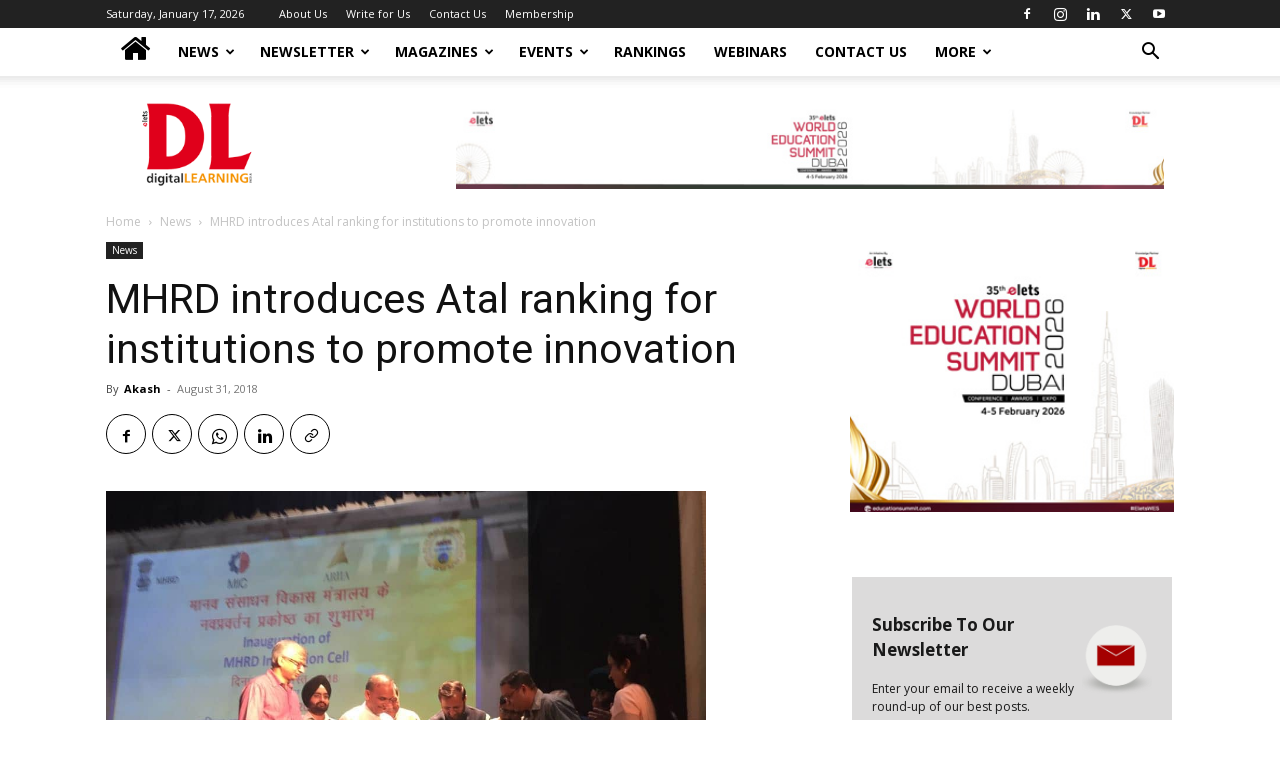

--- FILE ---
content_type: text/html; charset=UTF-8
request_url: https://digitallearning.eletsonline.com/2018/08/mhrd-introduces-atal-ranking-for-institutions-to-promote-innovation/
body_size: 29721
content:
<!doctype html >
<!--[if IE 8]>    <html class="ie8" lang="en"> <![endif]-->
<!--[if IE 9]>    <html class="ie9" lang="en"> <![endif]-->
<!--[if gt IE 8]><!--> <html lang="en-GB"> <!--<![endif]-->
<head>
    <title>MHRD introduces Atal ranking for institutions to promote innovation</title>
    <meta charset="UTF-8" />
    <meta name="viewport" content="width=device-width, initial-scale=1.0">
    <link rel="pingback" href="https://digitallearning.eletsonline.com/xmlrpc.php" />
    <meta name='robots' content='index, follow, max-image-preview:large, max-snippet:-1, max-video-preview:-1' />
	<style>img:is([sizes="auto" i], [sizes^="auto," i]) { contain-intrinsic-size: 3000px 1500px }</style>
	
	<!-- This site is optimized with the Yoast SEO plugin v26.2 - https://yoast.com/wordpress/plugins/seo/ -->
	<meta name="description" content="MHRD has launched the Innovation Cell and Atal Ranking of Institutions on Innovation Achievements (ARIIA" />
	<link rel="canonical" href="https://digitallearning.eletsonline.com/2018/08/mhrd-introduces-atal-ranking-for-institutions-to-promote-innovation/" />
	<meta property="og:locale" content="en_GB" />
	<meta property="og:type" content="article" />
	<meta property="og:title" content="MHRD introduces Atal ranking for institutions to promote innovation" />
	<meta property="og:description" content="MHRD has launched the Innovation Cell and Atal Ranking of Institutions on Innovation Achievements (ARIIA" />
	<meta property="og:url" content="https://digitallearning.eletsonline.com/2018/08/mhrd-introduces-atal-ranking-for-institutions-to-promote-innovation/" />
	<meta property="og:site_name" content="Elets digitalLEARNING" />
	<meta property="article:published_time" content="2018-08-31T04:58:24+00:00" />
	<meta property="article:modified_time" content="2018-08-31T06:10:49+00:00" />
	<meta property="og:image" content="https://digitallearning.eletsonline.com/wp-content/uploads/2018/08/MHRD.jpg" />
	<meta property="og:image:width" content="1024" />
	<meta property="og:image:height" content="768" />
	<meta property="og:image:type" content="image/jpeg" />
	<meta name="author" content="Akash" />
	<meta name="twitter:card" content="summary_large_image" />
	<meta name="twitter:label1" content="Written by" />
	<meta name="twitter:data1" content="Akash" />
	<meta name="twitter:label2" content="Estimated reading time" />
	<meta name="twitter:data2" content="2 minutes" />
	<script type="application/ld+json" class="yoast-schema-graph">{"@context":"https://schema.org","@graph":[{"@type":"NewsArticle","@id":"https://digitallearning.eletsonline.com/2018/08/mhrd-introduces-atal-ranking-for-institutions-to-promote-innovation/#article","isPartOf":{"@id":"https://digitallearning.eletsonline.com/2018/08/mhrd-introduces-atal-ranking-for-institutions-to-promote-innovation/"},"author":{"name":"Akash","@id":"https://digitallearning.eletsonline.com/#/schema/person/18bff04f2bc58cb3bc5285f48237939a"},"headline":"MHRD introduces Atal ranking for institutions to promote innovation","datePublished":"2018-08-31T04:58:24+00:00","dateModified":"2018-08-31T06:10:49+00:00","mainEntityOfPage":{"@id":"https://digitallearning.eletsonline.com/2018/08/mhrd-introduces-atal-ranking-for-institutions-to-promote-innovation/"},"wordCount":370,"publisher":{"@id":"https://digitallearning.eletsonline.com/#organization"},"image":{"@id":"https://digitallearning.eletsonline.com/2018/08/mhrd-introduces-atal-ranking-for-institutions-to-promote-innovation/#primaryimage"},"thumbnailUrl":"https://digitallearning.eletsonline.com/wp-content/uploads/2018/08/MHRD.jpg","keywords":["Education","Higher Education","MHRD"],"articleSection":["News"],"inLanguage":"en-GB"},{"@type":"WebPage","@id":"https://digitallearning.eletsonline.com/2018/08/mhrd-introduces-atal-ranking-for-institutions-to-promote-innovation/","url":"https://digitallearning.eletsonline.com/2018/08/mhrd-introduces-atal-ranking-for-institutions-to-promote-innovation/","name":"MHRD introduces Atal ranking for institutions to promote innovation","isPartOf":{"@id":"https://digitallearning.eletsonline.com/#website"},"primaryImageOfPage":{"@id":"https://digitallearning.eletsonline.com/2018/08/mhrd-introduces-atal-ranking-for-institutions-to-promote-innovation/#primaryimage"},"image":{"@id":"https://digitallearning.eletsonline.com/2018/08/mhrd-introduces-atal-ranking-for-institutions-to-promote-innovation/#primaryimage"},"thumbnailUrl":"https://digitallearning.eletsonline.com/wp-content/uploads/2018/08/MHRD.jpg","datePublished":"2018-08-31T04:58:24+00:00","dateModified":"2018-08-31T06:10:49+00:00","description":"MHRD has launched the Innovation Cell and Atal Ranking of Institutions on Innovation Achievements (ARIIA","breadcrumb":{"@id":"https://digitallearning.eletsonline.com/2018/08/mhrd-introduces-atal-ranking-for-institutions-to-promote-innovation/#breadcrumb"},"inLanguage":"en-GB","potentialAction":[{"@type":"ReadAction","target":["https://digitallearning.eletsonline.com/2018/08/mhrd-introduces-atal-ranking-for-institutions-to-promote-innovation/"]}]},{"@type":"ImageObject","inLanguage":"en-GB","@id":"https://digitallearning.eletsonline.com/2018/08/mhrd-introduces-atal-ranking-for-institutions-to-promote-innovation/#primaryimage","url":"https://digitallearning.eletsonline.com/wp-content/uploads/2018/08/MHRD.jpg","contentUrl":"https://digitallearning.eletsonline.com/wp-content/uploads/2018/08/MHRD.jpg","width":1024,"height":768,"caption":"MHRD"},{"@type":"BreadcrumbList","@id":"https://digitallearning.eletsonline.com/2018/08/mhrd-introduces-atal-ranking-for-institutions-to-promote-innovation/#breadcrumb","itemListElement":[{"@type":"ListItem","position":1,"name":"Home","item":"https://digitallearning.eletsonline.com/"},{"@type":"ListItem","position":2,"name":"News","item":"https://digitallearning.eletsonline.com/news/"},{"@type":"ListItem","position":3,"name":"MHRD introduces Atal ranking for institutions to promote innovation"}]},{"@type":"WebSite","@id":"https://digitallearning.eletsonline.com/#website","url":"https://digitallearning.eletsonline.com/","name":"Elets digitalLEARNING","description":"The digitalLEARNING is Asia and Middle East’s","publisher":{"@id":"https://digitallearning.eletsonline.com/#organization"},"potentialAction":[{"@type":"SearchAction","target":{"@type":"EntryPoint","urlTemplate":"https://digitallearning.eletsonline.com/?s={search_term_string}"},"query-input":{"@type":"PropertyValueSpecification","valueRequired":true,"valueName":"search_term_string"}}],"inLanguage":"en-GB"},{"@type":"Organization","@id":"https://digitallearning.eletsonline.com/#organization","name":"Elets Digital Learning","url":"https://digitallearning.eletsonline.com/","logo":{"@type":"ImageObject","inLanguage":"en-GB","@id":"https://digitallearning.eletsonline.com/#/schema/logo/image/","url":"https://digitallearning.eletsonline.com/wp-content/uploads/2019/04/dl-logo.png","contentUrl":"https://digitallearning.eletsonline.com/wp-content/uploads/2019/04/dl-logo.png","width":174,"height":126,"caption":"Elets Digital Learning"},"image":{"@id":"https://digitallearning.eletsonline.com/#/schema/logo/image/"}},{"@type":"Person","@id":"https://digitallearning.eletsonline.com/#/schema/person/18bff04f2bc58cb3bc5285f48237939a","name":"Akash","sameAs":["https://digitallearning.eletsonline.com/","https://www.linkedin.com/in/akash-tomer-586224138/"],"url":"https://digitallearning.eletsonline.com/author/akash/"}]}</script>
	<!-- / Yoast SEO plugin. -->


<link rel='dns-prefetch' href='//code.responsivevoice.org' />
<link rel='dns-prefetch' href='//fonts.googleapis.com' />
<link rel="alternate" type="application/rss+xml" title="Elets digitalLEARNING &raquo; Feed" href="https://digitallearning.eletsonline.com/feed/" />
<link rel="alternate" type="application/rss+xml" title="Elets digitalLEARNING &raquo; Comments Feed" href="https://digitallearning.eletsonline.com/comments/feed/" />
<script type="text/javascript">
/* <![CDATA[ */
window._wpemojiSettings = {"baseUrl":"https:\/\/s.w.org\/images\/core\/emoji\/16.0.1\/72x72\/","ext":".png","svgUrl":"https:\/\/s.w.org\/images\/core\/emoji\/16.0.1\/svg\/","svgExt":".svg","source":{"concatemoji":"https:\/\/digitallearning.eletsonline.com\/wp-includes\/js\/wp-emoji-release.min.js?ver=6.8.3"}};
/*! This file is auto-generated */
!function(s,n){var o,i,e;function c(e){try{var t={supportTests:e,timestamp:(new Date).valueOf()};sessionStorage.setItem(o,JSON.stringify(t))}catch(e){}}function p(e,t,n){e.clearRect(0,0,e.canvas.width,e.canvas.height),e.fillText(t,0,0);var t=new Uint32Array(e.getImageData(0,0,e.canvas.width,e.canvas.height).data),a=(e.clearRect(0,0,e.canvas.width,e.canvas.height),e.fillText(n,0,0),new Uint32Array(e.getImageData(0,0,e.canvas.width,e.canvas.height).data));return t.every(function(e,t){return e===a[t]})}function u(e,t){e.clearRect(0,0,e.canvas.width,e.canvas.height),e.fillText(t,0,0);for(var n=e.getImageData(16,16,1,1),a=0;a<n.data.length;a++)if(0!==n.data[a])return!1;return!0}function f(e,t,n,a){switch(t){case"flag":return n(e,"\ud83c\udff3\ufe0f\u200d\u26a7\ufe0f","\ud83c\udff3\ufe0f\u200b\u26a7\ufe0f")?!1:!n(e,"\ud83c\udde8\ud83c\uddf6","\ud83c\udde8\u200b\ud83c\uddf6")&&!n(e,"\ud83c\udff4\udb40\udc67\udb40\udc62\udb40\udc65\udb40\udc6e\udb40\udc67\udb40\udc7f","\ud83c\udff4\u200b\udb40\udc67\u200b\udb40\udc62\u200b\udb40\udc65\u200b\udb40\udc6e\u200b\udb40\udc67\u200b\udb40\udc7f");case"emoji":return!a(e,"\ud83e\udedf")}return!1}function g(e,t,n,a){var r="undefined"!=typeof WorkerGlobalScope&&self instanceof WorkerGlobalScope?new OffscreenCanvas(300,150):s.createElement("canvas"),o=r.getContext("2d",{willReadFrequently:!0}),i=(o.textBaseline="top",o.font="600 32px Arial",{});return e.forEach(function(e){i[e]=t(o,e,n,a)}),i}function t(e){var t=s.createElement("script");t.src=e,t.defer=!0,s.head.appendChild(t)}"undefined"!=typeof Promise&&(o="wpEmojiSettingsSupports",i=["flag","emoji"],n.supports={everything:!0,everythingExceptFlag:!0},e=new Promise(function(e){s.addEventListener("DOMContentLoaded",e,{once:!0})}),new Promise(function(t){var n=function(){try{var e=JSON.parse(sessionStorage.getItem(o));if("object"==typeof e&&"number"==typeof e.timestamp&&(new Date).valueOf()<e.timestamp+604800&&"object"==typeof e.supportTests)return e.supportTests}catch(e){}return null}();if(!n){if("undefined"!=typeof Worker&&"undefined"!=typeof OffscreenCanvas&&"undefined"!=typeof URL&&URL.createObjectURL&&"undefined"!=typeof Blob)try{var e="postMessage("+g.toString()+"("+[JSON.stringify(i),f.toString(),p.toString(),u.toString()].join(",")+"));",a=new Blob([e],{type:"text/javascript"}),r=new Worker(URL.createObjectURL(a),{name:"wpTestEmojiSupports"});return void(r.onmessage=function(e){c(n=e.data),r.terminate(),t(n)})}catch(e){}c(n=g(i,f,p,u))}t(n)}).then(function(e){for(var t in e)n.supports[t]=e[t],n.supports.everything=n.supports.everything&&n.supports[t],"flag"!==t&&(n.supports.everythingExceptFlag=n.supports.everythingExceptFlag&&n.supports[t]);n.supports.everythingExceptFlag=n.supports.everythingExceptFlag&&!n.supports.flag,n.DOMReady=!1,n.readyCallback=function(){n.DOMReady=!0}}).then(function(){return e}).then(function(){var e;n.supports.everything||(n.readyCallback(),(e=n.source||{}).concatemoji?t(e.concatemoji):e.wpemoji&&e.twemoji&&(t(e.twemoji),t(e.wpemoji)))}))}((window,document),window._wpemojiSettings);
/* ]]> */
</script>
<style id='wp-emoji-styles-inline-css' type='text/css'>

	img.wp-smiley, img.emoji {
		display: inline !important;
		border: none !important;
		box-shadow: none !important;
		height: 1em !important;
		width: 1em !important;
		margin: 0 0.07em !important;
		vertical-align: -0.1em !important;
		background: none !important;
		padding: 0 !important;
	}
</style>
<link rel='stylesheet' id='wp-block-library-css' href='https://digitallearning.eletsonline.com/wp-includes/css/dist/block-library/style.min.css?ver=6.8.3' type='text/css' media='all' />
<style id='classic-theme-styles-inline-css' type='text/css'>
/*! This file is auto-generated */
.wp-block-button__link{color:#fff;background-color:#32373c;border-radius:9999px;box-shadow:none;text-decoration:none;padding:calc(.667em + 2px) calc(1.333em + 2px);font-size:1.125em}.wp-block-file__button{background:#32373c;color:#fff;text-decoration:none}
</style>
<style id='noptin-email-optin-style-inline-css' type='text/css'>
.wp-block-noptin-email-optin{align-items:center;box-sizing:border-box;display:flex;justify-content:center;min-height:280px;padding:20px;position:relative;text-align:center}.wp-block-noptin-email-optin *{box-sizing:border-box}.wp-block-noptin-email-optin form{width:100%}.wp-block-noptin-email-optin.is-style-noptin-flex .noptin-block-form-footer{align-items:center;display:flex;gap:10px;justify-content:center}.wp-block-noptin-email-optin.is-style-noptin-flex .noptin-block-form-footer .noptin_form_input_email{flex-grow:1;min-width:0}.wp-block-noptin-email-optin.is-style-noptin-flex .noptin-block-form-footer .noptin_form_submit{flex-shrink:1;margin-top:0}:where(.wp-block-noptin-email-optin:not(.is-style-noptin-unstyled) input.noptin_form_input_email){background-color:#fff;border:1px solid #ced4da;border-radius:.25rem;box-shadow:none;color:#495057;padding:.45rem 1.2rem;transition:border-color .15s ease-in-out,box-shadow .15s ease-in-out}:where(.wp-block-noptin-email-optin:not(.is-style-noptin-unstyled) input.noptin_form_input_email:focus){background-color:#fff;border-color:#73b1e9;color:#495057;outline:0}:where(.wp-block-noptin-email-optin:not(.is-style-noptin-unstyled) .noptin_form_submit){background-clip:padding-box;background-color:#1e73be;border:1px solid transparent;border-radius:.25rem;box-shadow:none;color:#fff;font-weight:400;padding:.45rem 1.2rem;transition:color .15s ease-in-out,background-color .15s ease-in-out,border-color .15s ease-in-out,box-shadow .15s ease-in-out}:where(.wp-block-noptin-email-optin:not(.is-style-noptin-unstyled) .noptin_form_submit):focus,:where(.wp-block-noptin-email-optin:not(.is-style-noptin-unstyled) .noptin_form_submit):hover{box-shadow:0 .5rem 1rem rgba(0,0,0,.15)}.wp-block-noptin-email-optin:not(.is-style-noptin-unstyled) .noptin_form_title{font-size:23px;font-weight:700;line-height:1.4125;margin-bottom:10px;margin-top:16px;padding-top:4px}.wp-block-noptin-email-optin:not(.is-style-noptin-unstyled) .noptin_form_description{font-size:16px;line-height:1.3;margin-bottom:10px}.wp-block-noptin-email-optin:not(.is-style-noptin-unstyled) input.noptin_form_input_email{display:block;margin:0;width:100%}.wp-block-noptin-email-optin:not(.is-style-noptin-unstyled) input.noptin_form_input_email::-ms-expand{background-color:transparent;border:0}.wp-block-noptin-email-optin:not(.is-style-noptin-unstyled) .noptin_form_submit{display:block;flex:1 0 0;margin-top:10px;position:relative;text-align:center;text-transform:none;-webkit-user-select:none;-moz-user-select:none;user-select:none;vertical-align:middle;width:100%}.wp-block-noptin-email-optin:not(.is-style-noptin-unstyled) .noptin_form_submit:focus,.wp-block-noptin-email-optin:not(.is-style-noptin-unstyled) .noptin_form_submit:hover{outline:0!important}.noptin-block-form-header:empty{display:none}

</style>
<link rel='stylesheet' id='noptin-form-css' href='https://digitallearning.eletsonline.com/wp-content/plugins/newsletter-optin-box/build/Forms/assets/css/style-form.css?ver=6bfc5b6ff99c94477c85' type='text/css' media='all' />
<style id='global-styles-inline-css' type='text/css'>
:root{--wp--preset--aspect-ratio--square: 1;--wp--preset--aspect-ratio--4-3: 4/3;--wp--preset--aspect-ratio--3-4: 3/4;--wp--preset--aspect-ratio--3-2: 3/2;--wp--preset--aspect-ratio--2-3: 2/3;--wp--preset--aspect-ratio--16-9: 16/9;--wp--preset--aspect-ratio--9-16: 9/16;--wp--preset--color--black: #000000;--wp--preset--color--cyan-bluish-gray: #abb8c3;--wp--preset--color--white: #ffffff;--wp--preset--color--pale-pink: #f78da7;--wp--preset--color--vivid-red: #cf2e2e;--wp--preset--color--luminous-vivid-orange: #ff6900;--wp--preset--color--luminous-vivid-amber: #fcb900;--wp--preset--color--light-green-cyan: #7bdcb5;--wp--preset--color--vivid-green-cyan: #00d084;--wp--preset--color--pale-cyan-blue: #8ed1fc;--wp--preset--color--vivid-cyan-blue: #0693e3;--wp--preset--color--vivid-purple: #9b51e0;--wp--preset--gradient--vivid-cyan-blue-to-vivid-purple: linear-gradient(135deg,rgba(6,147,227,1) 0%,rgb(155,81,224) 100%);--wp--preset--gradient--light-green-cyan-to-vivid-green-cyan: linear-gradient(135deg,rgb(122,220,180) 0%,rgb(0,208,130) 100%);--wp--preset--gradient--luminous-vivid-amber-to-luminous-vivid-orange: linear-gradient(135deg,rgba(252,185,0,1) 0%,rgba(255,105,0,1) 100%);--wp--preset--gradient--luminous-vivid-orange-to-vivid-red: linear-gradient(135deg,rgba(255,105,0,1) 0%,rgb(207,46,46) 100%);--wp--preset--gradient--very-light-gray-to-cyan-bluish-gray: linear-gradient(135deg,rgb(238,238,238) 0%,rgb(169,184,195) 100%);--wp--preset--gradient--cool-to-warm-spectrum: linear-gradient(135deg,rgb(74,234,220) 0%,rgb(151,120,209) 20%,rgb(207,42,186) 40%,rgb(238,44,130) 60%,rgb(251,105,98) 80%,rgb(254,248,76) 100%);--wp--preset--gradient--blush-light-purple: linear-gradient(135deg,rgb(255,206,236) 0%,rgb(152,150,240) 100%);--wp--preset--gradient--blush-bordeaux: linear-gradient(135deg,rgb(254,205,165) 0%,rgb(254,45,45) 50%,rgb(107,0,62) 100%);--wp--preset--gradient--luminous-dusk: linear-gradient(135deg,rgb(255,203,112) 0%,rgb(199,81,192) 50%,rgb(65,88,208) 100%);--wp--preset--gradient--pale-ocean: linear-gradient(135deg,rgb(255,245,203) 0%,rgb(182,227,212) 50%,rgb(51,167,181) 100%);--wp--preset--gradient--electric-grass: linear-gradient(135deg,rgb(202,248,128) 0%,rgb(113,206,126) 100%);--wp--preset--gradient--midnight: linear-gradient(135deg,rgb(2,3,129) 0%,rgb(40,116,252) 100%);--wp--preset--font-size--small: 11px;--wp--preset--font-size--medium: 20px;--wp--preset--font-size--large: 32px;--wp--preset--font-size--x-large: 42px;--wp--preset--font-size--regular: 15px;--wp--preset--font-size--larger: 50px;--wp--preset--spacing--20: 0.44rem;--wp--preset--spacing--30: 0.67rem;--wp--preset--spacing--40: 1rem;--wp--preset--spacing--50: 1.5rem;--wp--preset--spacing--60: 2.25rem;--wp--preset--spacing--70: 3.38rem;--wp--preset--spacing--80: 5.06rem;--wp--preset--shadow--natural: 6px 6px 9px rgba(0, 0, 0, 0.2);--wp--preset--shadow--deep: 12px 12px 50px rgba(0, 0, 0, 0.4);--wp--preset--shadow--sharp: 6px 6px 0px rgba(0, 0, 0, 0.2);--wp--preset--shadow--outlined: 6px 6px 0px -3px rgba(255, 255, 255, 1), 6px 6px rgba(0, 0, 0, 1);--wp--preset--shadow--crisp: 6px 6px 0px rgba(0, 0, 0, 1);}:where(.is-layout-flex){gap: 0.5em;}:where(.is-layout-grid){gap: 0.5em;}body .is-layout-flex{display: flex;}.is-layout-flex{flex-wrap: wrap;align-items: center;}.is-layout-flex > :is(*, div){margin: 0;}body .is-layout-grid{display: grid;}.is-layout-grid > :is(*, div){margin: 0;}:where(.wp-block-columns.is-layout-flex){gap: 2em;}:where(.wp-block-columns.is-layout-grid){gap: 2em;}:where(.wp-block-post-template.is-layout-flex){gap: 1.25em;}:where(.wp-block-post-template.is-layout-grid){gap: 1.25em;}.has-black-color{color: var(--wp--preset--color--black) !important;}.has-cyan-bluish-gray-color{color: var(--wp--preset--color--cyan-bluish-gray) !important;}.has-white-color{color: var(--wp--preset--color--white) !important;}.has-pale-pink-color{color: var(--wp--preset--color--pale-pink) !important;}.has-vivid-red-color{color: var(--wp--preset--color--vivid-red) !important;}.has-luminous-vivid-orange-color{color: var(--wp--preset--color--luminous-vivid-orange) !important;}.has-luminous-vivid-amber-color{color: var(--wp--preset--color--luminous-vivid-amber) !important;}.has-light-green-cyan-color{color: var(--wp--preset--color--light-green-cyan) !important;}.has-vivid-green-cyan-color{color: var(--wp--preset--color--vivid-green-cyan) !important;}.has-pale-cyan-blue-color{color: var(--wp--preset--color--pale-cyan-blue) !important;}.has-vivid-cyan-blue-color{color: var(--wp--preset--color--vivid-cyan-blue) !important;}.has-vivid-purple-color{color: var(--wp--preset--color--vivid-purple) !important;}.has-black-background-color{background-color: var(--wp--preset--color--black) !important;}.has-cyan-bluish-gray-background-color{background-color: var(--wp--preset--color--cyan-bluish-gray) !important;}.has-white-background-color{background-color: var(--wp--preset--color--white) !important;}.has-pale-pink-background-color{background-color: var(--wp--preset--color--pale-pink) !important;}.has-vivid-red-background-color{background-color: var(--wp--preset--color--vivid-red) !important;}.has-luminous-vivid-orange-background-color{background-color: var(--wp--preset--color--luminous-vivid-orange) !important;}.has-luminous-vivid-amber-background-color{background-color: var(--wp--preset--color--luminous-vivid-amber) !important;}.has-light-green-cyan-background-color{background-color: var(--wp--preset--color--light-green-cyan) !important;}.has-vivid-green-cyan-background-color{background-color: var(--wp--preset--color--vivid-green-cyan) !important;}.has-pale-cyan-blue-background-color{background-color: var(--wp--preset--color--pale-cyan-blue) !important;}.has-vivid-cyan-blue-background-color{background-color: var(--wp--preset--color--vivid-cyan-blue) !important;}.has-vivid-purple-background-color{background-color: var(--wp--preset--color--vivid-purple) !important;}.has-black-border-color{border-color: var(--wp--preset--color--black) !important;}.has-cyan-bluish-gray-border-color{border-color: var(--wp--preset--color--cyan-bluish-gray) !important;}.has-white-border-color{border-color: var(--wp--preset--color--white) !important;}.has-pale-pink-border-color{border-color: var(--wp--preset--color--pale-pink) !important;}.has-vivid-red-border-color{border-color: var(--wp--preset--color--vivid-red) !important;}.has-luminous-vivid-orange-border-color{border-color: var(--wp--preset--color--luminous-vivid-orange) !important;}.has-luminous-vivid-amber-border-color{border-color: var(--wp--preset--color--luminous-vivid-amber) !important;}.has-light-green-cyan-border-color{border-color: var(--wp--preset--color--light-green-cyan) !important;}.has-vivid-green-cyan-border-color{border-color: var(--wp--preset--color--vivid-green-cyan) !important;}.has-pale-cyan-blue-border-color{border-color: var(--wp--preset--color--pale-cyan-blue) !important;}.has-vivid-cyan-blue-border-color{border-color: var(--wp--preset--color--vivid-cyan-blue) !important;}.has-vivid-purple-border-color{border-color: var(--wp--preset--color--vivid-purple) !important;}.has-vivid-cyan-blue-to-vivid-purple-gradient-background{background: var(--wp--preset--gradient--vivid-cyan-blue-to-vivid-purple) !important;}.has-light-green-cyan-to-vivid-green-cyan-gradient-background{background: var(--wp--preset--gradient--light-green-cyan-to-vivid-green-cyan) !important;}.has-luminous-vivid-amber-to-luminous-vivid-orange-gradient-background{background: var(--wp--preset--gradient--luminous-vivid-amber-to-luminous-vivid-orange) !important;}.has-luminous-vivid-orange-to-vivid-red-gradient-background{background: var(--wp--preset--gradient--luminous-vivid-orange-to-vivid-red) !important;}.has-very-light-gray-to-cyan-bluish-gray-gradient-background{background: var(--wp--preset--gradient--very-light-gray-to-cyan-bluish-gray) !important;}.has-cool-to-warm-spectrum-gradient-background{background: var(--wp--preset--gradient--cool-to-warm-spectrum) !important;}.has-blush-light-purple-gradient-background{background: var(--wp--preset--gradient--blush-light-purple) !important;}.has-blush-bordeaux-gradient-background{background: var(--wp--preset--gradient--blush-bordeaux) !important;}.has-luminous-dusk-gradient-background{background: var(--wp--preset--gradient--luminous-dusk) !important;}.has-pale-ocean-gradient-background{background: var(--wp--preset--gradient--pale-ocean) !important;}.has-electric-grass-gradient-background{background: var(--wp--preset--gradient--electric-grass) !important;}.has-midnight-gradient-background{background: var(--wp--preset--gradient--midnight) !important;}.has-small-font-size{font-size: var(--wp--preset--font-size--small) !important;}.has-medium-font-size{font-size: var(--wp--preset--font-size--medium) !important;}.has-large-font-size{font-size: var(--wp--preset--font-size--large) !important;}.has-x-large-font-size{font-size: var(--wp--preset--font-size--x-large) !important;}
:where(.wp-block-post-template.is-layout-flex){gap: 1.25em;}:where(.wp-block-post-template.is-layout-grid){gap: 1.25em;}
:where(.wp-block-columns.is-layout-flex){gap: 2em;}:where(.wp-block-columns.is-layout-grid){gap: 2em;}
:root :where(.wp-block-pullquote){font-size: 1.5em;line-height: 1.6;}
</style>
<link rel='stylesheet' id='rv-style-css' href='https://digitallearning.eletsonline.com/wp-content/plugins/past_event_video_list/includes/css/responsivevoice.css?ver=6.8.3' type='text/css' media='all' />
<link rel='stylesheet' id='simple-image-popup-css' href='https://digitallearning.eletsonline.com/wp-content/plugins/simple-image-popup//css/simple-image-popup.css?ver=6.8.3' type='text/css' media='all' />
<link rel='stylesheet' id='td-plugin-multi-purpose-css' href='https://digitallearning.eletsonline.com/wp-content/plugins/td-composer/td-multi-purpose/style.css?ver=492e3cf54bd42df3b24a3de8e2307cafx' type='text/css' media='all' />
<link rel='stylesheet' id='google-fonts-style-css' href='https://fonts.googleapis.com/css?family=Roboto%3A400%2C600%2C700%7COpen+Sans%3A400%2C600%2C700&#038;display=swap&#038;ver=12.7.1' type='text/css' media='all' />
<link rel='stylesheet' id='td-theme-css' href='https://digitallearning.eletsonline.com/wp-content/themes/Newspaper/style.css?ver=12.7.1' type='text/css' media='all' />
<style id='td-theme-inline-css' type='text/css'>@media (max-width:767px){.td-header-desktop-wrap{display:none}}@media (min-width:767px){.td-header-mobile-wrap{display:none}}</style>
<link rel='stylesheet' id='__EPYT__style-css' href='https://digitallearning.eletsonline.com/wp-content/plugins/youtube-embed-plus/styles/ytprefs.min.css?ver=14.2.3' type='text/css' media='all' />
<style id='__EPYT__style-inline-css' type='text/css'>

                .epyt-gallery-thumb {
                        width: 33.333%;
                }
                
</style>
<link rel='stylesheet' id='js_composer_front-css' href='https://digitallearning.eletsonline.com/wp-content/plugins/js_composer/assets/css/js_composer.min.css?ver=6.8.0' type='text/css' media='all' />
<link rel='stylesheet' id='td-legacy-framework-front-style-css' href='https://digitallearning.eletsonline.com/wp-content/plugins/td-composer/legacy/Newspaper/assets/css/td_legacy_main.css?ver=492e3cf54bd42df3b24a3de8e2307cafx' type='text/css' media='all' />
<link rel='stylesheet' id='td-standard-pack-framework-front-style-css' href='https://digitallearning.eletsonline.com/wp-content/plugins/td-standard-pack/Newspaper/assets/css/td_standard_pack_main.css?ver=8ae1459a1d876d507918f73cef68310e' type='text/css' media='all' />
<link rel='stylesheet' id='tdb_style_cloud_templates_front-css' href='https://digitallearning.eletsonline.com/wp-content/plugins/td-cloud-library/assets/css/tdb_main.css?ver=d578089f160957352b9b4ca6d880fd8f' type='text/css' media='all' />
<script type="text/javascript" src="https://code.responsivevoice.org/1.5.16/responsivevoice.js?source=wp-plugin&amp;ver=6.8.3" id="responsive-voice-js"></script>
<script type="text/javascript" src="https://digitallearning.eletsonline.com/wp-includes/js/jquery/jquery.min.js?ver=3.7.1" id="jquery-core-js"></script>
<script type="text/javascript" src="https://digitallearning.eletsonline.com/wp-includes/js/jquery/jquery-migrate.min.js?ver=3.4.1" id="jquery-migrate-js"></script>
<script type="text/javascript" id="__ytprefs__-js-extra">
/* <![CDATA[ */
var _EPYT_ = {"ajaxurl":"https:\/\/digitallearning.eletsonline.com\/wp-admin\/admin-ajax.php","security":"0cde95710c","gallery_scrolloffset":"20","eppathtoscripts":"https:\/\/digitallearning.eletsonline.com\/wp-content\/plugins\/youtube-embed-plus\/scripts\/","eppath":"https:\/\/digitallearning.eletsonline.com\/wp-content\/plugins\/youtube-embed-plus\/","epresponsiveselector":"[\"iframe.__youtube_prefs__\",\"iframe[src*='youtube.com']\",\"iframe[src*='youtube-nocookie.com']\",\"iframe[data-ep-src*='youtube.com']\",\"iframe[data-ep-src*='youtube-nocookie.com']\",\"iframe[data-ep-gallerysrc*='youtube.com']\"]","epdovol":"1","version":"14.2.3","evselector":"iframe.__youtube_prefs__[src], iframe[src*=\"youtube.com\/embed\/\"], iframe[src*=\"youtube-nocookie.com\/embed\/\"]","ajax_compat":"","maxres_facade":"eager","ytapi_load":"light","pause_others":"","stopMobileBuffer":"1","facade_mode":"","not_live_on_channel":""};
/* ]]> */
</script>
<script type="text/javascript" defer src="https://digitallearning.eletsonline.com/wp-content/plugins/youtube-embed-plus/scripts/ytprefs.min.js?ver=14.2.3" id="__ytprefs__-js"></script>
<link rel="https://api.w.org/" href="https://digitallearning.eletsonline.com/wp-json/" /><link rel="alternate" title="JSON" type="application/json" href="https://digitallearning.eletsonline.com/wp-json/wp/v2/posts/68507" /><link rel="EditURI" type="application/rsd+xml" title="RSD" href="https://digitallearning.eletsonline.com/xmlrpc.php?rsd" />
<meta name="generator" content="WordPress 6.8.3" />
<link rel='shortlink' href='https://digitallearning.eletsonline.com/?p=68507' />
<link rel="alternate" title="oEmbed (JSON)" type="application/json+oembed" href="https://digitallearning.eletsonline.com/wp-json/oembed/1.0/embed?url=https%3A%2F%2Fdigitallearning.eletsonline.com%2F2018%2F08%2Fmhrd-introduces-atal-ranking-for-institutions-to-promote-innovation%2F" />
<link rel="alternate" title="oEmbed (XML)" type="text/xml+oembed" href="https://digitallearning.eletsonline.com/wp-json/oembed/1.0/embed?url=https%3A%2F%2Fdigitallearning.eletsonline.com%2F2018%2F08%2Fmhrd-introduces-atal-ranking-for-institutions-to-promote-innovation%2F&#038;format=xml" />
<!-- start Simple Custom CSS and JS -->
<script type="text/javascript">
    (function(c,l,a,r,i,t,y){
        c[a]=c[a]||function(){(c[a].q=c[a].q||[]).push(arguments)};
        t=l.createElement(r);t.async=1;t.src="https://www.clarity.ms/tag/"+i;
        y=l.getElementsByTagName(r)[0];y.parentNode.insertBefore(t,y);
    })(window, document, "clarity", "script", "e9zgzprje5");
</script>

<!-- end Simple Custom CSS and JS -->
<!-- start Simple Custom CSS and JS -->
<style type="text/css">
/* Add your CSS code here.

For example:
.example {
    color: red;
}

For brushing up on your CSS knowledge, check out http://www.w3schools.com/css/css_syntax.asp

End of comment */ 


@media (max-width: 767px){
.td-post-content table{
    overflow: scroll;
	}}

.td-social-but-icon i{ top: 0px !important; }</style>
<!-- end Simple Custom CSS and JS -->
<!-- start Simple Custom CSS and JS -->
<style type="text/css">

.ads-home-header {width:100%;}
.ads-home-header-internal {width:50%;float:left;}

@media only screen and (max-width: 600px) {
.right { padding-right: 0px !important; }
  .right ins { width: 700px !important;
    height: 50px !important;
    padding-right: 10px;}
  #leader-wrap ins .GoogleActiveViewElement .GoogleCreativeContainerClass img { width: 50% !important;}
#fly-wrap {
    z-index: 999999 !important;
}
  .ads-home-header-internal {width:100%;float:left;}
  .ads-home-header {margin-top:5px;}
}


/***Sliding Banner Top Css*****/
@media (max-width: 767px) {
.td-header-sp-recs img {
    margin: 0 auto !important;
}
}
.my-slideshow_wrapper {
  width:728px;
  height:90px;
  overflow: hidden;  
}
.my-slideshow {
  width:2912px;
  height:90px;
  margin: 0 0 0 -2912px;
 position: relative;
  -webkit-animation-name: my_slide_animation;
  -webkit-animation-duration:15s;
  -webkit-animation-iteration-count:infinite;
  -webkit-animation-direction:alternate;
   -webkit-animation-play-state: running;
}
.ad-slide {
 
  width:728px;
  height: 90px;
  position:relative;
  float:left;
  overflow:hidden;
 
}

.my-slideshow img{
  width:728px; height:90px;
}

@-webkit-keyframes my_slide_animation {
 
  0% {left:0px;}
  10% {left:728px;}
  20% {left:728px;}
  30% {left:728px;}
  40% {left:728px;}
  50% {left:1456px;}
  60% {left:1456px;}
  70% {left:1456px;}
  80% {left:2184px;}
  90% {left:2184px;}
  100% {left:2184px;}
}
@media (max-width:600px) {
.my-slideshow_wrapper {
  width:390px;
  height:60px;
  overflow: hidden;
  margin-top:1px;
}
.my-slideshow {
  width:1560px;
  height:60px;
  margin: 0 0 0 -1170px;
 position: relative;
  -webkit-animation-name: my_slide_animation;
  -webkit-animation-duration:10s;
  -webkit-animation-iteration-count:infinite;
  -webkit-animation-direction:alternate;
   -webkit-animation-play-state: running;
}
.ad-slide {
 
  width:390px;
  height:60px;
  position:relative;
  float:left;
  overflow:hidden;
 
}

.my-slideshow img {
  width:390px; height:60px;
}

@-webkit-keyframes my_slide_animation {
 
  0% {left:390px;}
  10% {left:390px;}
  20% {left:390px;}
  30% {left:390px;}
  40% {left:390px;}
  50% {left:780px;}
  60% {left:780px;}
  70% {left:780px;}
  80% {left:1170px;}
  90% {left:1170px;}
  100% {left:1170px;}
}
}


nav.main-menu-wrap ul li a {
  
    padding: 18.5px 12px;
  
}












/****   slider add new  css ****/

.mySlides {display: none;}
/* Slideshow container */
.slideshowcon {
  max-width: 1000px;
  position: relative;
  margin: auto;
}
/* Fading animation */
.fade {
  -webkit-animation-name: fade;
  -webkit-animation-duration: 1.5s;
  animation-name: fade;
  animation-duration: 1.5s;
}
@-webkit-keyframes fade {
  from {opacity: .4} 
  to {opacity: 1}
}
@keyframes fade {
  from {opacity: .4} 
  to {opacity: 1}
}
.dot{ display:none; }
#gifImage024{
background: linear-gradient(165deg, #ffc7c7, #e3aabb, #c590ae, #a6779f, #ebebfb, #ead8e5, #e7c0ce, #ece2ed);height: auto;height: 316px;padding-top: 17px;}
#gifImage02424{
	background: linear-gradient(41deg, #004946, #024e4c, #003835, #002c2b, #074f4d, #034f4d, #075351, #003835);height: auto;height: 316px;padding-top: 47px;
}

</style>
<!-- end Simple Custom CSS and JS -->
<!-- start Simple Custom CSS and JS -->
<!-- Global site tag (gtag.js) - Google Analytics -->
<script async src="https://www.googletagmanager.com/gtag/js?id=UA-1999078-1"></script>
<script>
  window.dataLayer = window.dataLayer || [];
  function gtag(){dataLayer.push(arguments);}
  gtag('js', new Date());

  gtag('config', 'UA-1999078-1');
</script><!-- end Simple Custom CSS and JS -->
    <script>
        window.tdb_global_vars = {"wpRestUrl":"https:\/\/digitallearning.eletsonline.com\/wp-json\/","permalinkStructure":"\/%year%\/%monthnum%\/%postname%\/"};
        window.tdb_p_autoload_vars = {"isAjax":false,"isAdminBarShowing":false,"autoloadStatus":"off","origPostEditUrl":null};
    </script>
    
    <style id="tdb-global-colors">:root{--accent-color:#fff}</style>

    
	<meta name="generator" content="Powered by WPBakery Page Builder - drag and drop page builder for WordPress."/>

<!-- JS generated by theme -->

<script type="text/javascript" id="td-generated-header-js">
    
    

	    var tdBlocksArray = []; //here we store all the items for the current page

	    // td_block class - each ajax block uses a object of this class for requests
	    function tdBlock() {
		    this.id = '';
		    this.block_type = 1; //block type id (1-234 etc)
		    this.atts = '';
		    this.td_column_number = '';
		    this.td_current_page = 1; //
		    this.post_count = 0; //from wp
		    this.found_posts = 0; //from wp
		    this.max_num_pages = 0; //from wp
		    this.td_filter_value = ''; //current live filter value
		    this.is_ajax_running = false;
		    this.td_user_action = ''; // load more or infinite loader (used by the animation)
		    this.header_color = '';
		    this.ajax_pagination_infinite_stop = ''; //show load more at page x
	    }

        // td_js_generator - mini detector
        ( function () {
            var htmlTag = document.getElementsByTagName("html")[0];

	        if ( navigator.userAgent.indexOf("MSIE 10.0") > -1 ) {
                htmlTag.className += ' ie10';
            }

            if ( !!navigator.userAgent.match(/Trident.*rv\:11\./) ) {
                htmlTag.className += ' ie11';
            }

	        if ( navigator.userAgent.indexOf("Edge") > -1 ) {
                htmlTag.className += ' ieEdge';
            }

            if ( /(iPad|iPhone|iPod)/g.test(navigator.userAgent) ) {
                htmlTag.className += ' td-md-is-ios';
            }

            var user_agent = navigator.userAgent.toLowerCase();
            if ( user_agent.indexOf("android") > -1 ) {
                htmlTag.className += ' td-md-is-android';
            }

            if ( -1 !== navigator.userAgent.indexOf('Mac OS X')  ) {
                htmlTag.className += ' td-md-is-os-x';
            }

            if ( /chrom(e|ium)/.test(navigator.userAgent.toLowerCase()) ) {
               htmlTag.className += ' td-md-is-chrome';
            }

            if ( -1 !== navigator.userAgent.indexOf('Firefox') ) {
                htmlTag.className += ' td-md-is-firefox';
            }

            if ( -1 !== navigator.userAgent.indexOf('Safari') && -1 === navigator.userAgent.indexOf('Chrome') ) {
                htmlTag.className += ' td-md-is-safari';
            }

            if( -1 !== navigator.userAgent.indexOf('IEMobile') ){
                htmlTag.className += ' td-md-is-iemobile';
            }

        })();

        var tdLocalCache = {};

        ( function () {
            "use strict";

            tdLocalCache = {
                data: {},
                remove: function (resource_id) {
                    delete tdLocalCache.data[resource_id];
                },
                exist: function (resource_id) {
                    return tdLocalCache.data.hasOwnProperty(resource_id) && tdLocalCache.data[resource_id] !== null;
                },
                get: function (resource_id) {
                    return tdLocalCache.data[resource_id];
                },
                set: function (resource_id, cachedData) {
                    tdLocalCache.remove(resource_id);
                    tdLocalCache.data[resource_id] = cachedData;
                }
            };
        })();

    
    
var td_viewport_interval_list=[{"limitBottom":767,"sidebarWidth":228},{"limitBottom":1018,"sidebarWidth":300},{"limitBottom":1140,"sidebarWidth":324}];
var td_animation_stack_effect="type0";
var tds_animation_stack=true;
var td_animation_stack_specific_selectors=".entry-thumb, img, .td-lazy-img";
var td_animation_stack_general_selectors=".td-animation-stack img, .td-animation-stack .entry-thumb, .post img, .td-animation-stack .td-lazy-img";
var tds_general_modal_image="yes";
var tdc_is_installed="yes";
var tdc_domain_active=false;
var td_ajax_url="https:\/\/digitallearning.eletsonline.com\/wp-admin\/admin-ajax.php?td_theme_name=Newspaper&v=12.7.1";
var td_get_template_directory_uri="https:\/\/digitallearning.eletsonline.com\/wp-content\/plugins\/td-composer\/legacy\/common";
var tds_snap_menu="";
var tds_logo_on_sticky="";
var tds_header_style="2";
var td_please_wait="Please wait...";
var td_email_user_pass_incorrect="User or password incorrect!";
var td_email_user_incorrect="Email or username incorrect!";
var td_email_incorrect="Email incorrect!";
var td_user_incorrect="Username incorrect!";
var td_email_user_empty="Email or username empty!";
var td_pass_empty="Pass empty!";
var td_pass_pattern_incorrect="Invalid Pass Pattern!";
var td_retype_pass_incorrect="Retyped Pass incorrect!";
var tds_more_articles_on_post_enable="show";
var tds_more_articles_on_post_time_to_wait="";
var tds_more_articles_on_post_pages_distance_from_top=0;
var tds_captcha="";
var tds_theme_color_site_wide="#4db2ec";
var tds_smart_sidebar="";
var tdThemeName="Newspaper";
var tdThemeNameWl="Newspaper";
var td_magnific_popup_translation_tPrev="Previous (Left arrow key)";
var td_magnific_popup_translation_tNext="Next (Right arrow key)";
var td_magnific_popup_translation_tCounter="%curr% of %total%";
var td_magnific_popup_translation_ajax_tError="The content from %url% could not be loaded.";
var td_magnific_popup_translation_image_tError="The image #%curr% could not be loaded.";
var tdBlockNonce="3cabeb4b19";
var tdMobileMenu="enabled";
var tdMobileSearch="enabled";
var tdDateNamesI18n={"month_names":["January","February","March","April","May","June","July","August","September","October","November","December"],"month_names_short":["Jan","Feb","Mar","Apr","May","Jun","Jul","Aug","Sep","Oct","Nov","Dec"],"day_names":["Sunday","Monday","Tuesday","Wednesday","Thursday","Friday","Saturday"],"day_names_short":["Sun","Mon","Tue","Wed","Thu","Fri","Sat"]};
var tdb_modal_confirm="Save";
var tdb_modal_cancel="Cancel";
var tdb_modal_confirm_alt="Yes";
var tdb_modal_cancel_alt="No";
var td_deploy_mode="deploy";
var td_ad_background_click_link="";
var td_ad_background_click_target="";
</script>


<!-- Header style compiled by theme -->

<style>.td-header-bg:before{background-repeat:repeat}.td-header-bg:before{background-position:center center}.td-post-content p,.td-post-content{font-family:Roboto}.td-header-bg:before{background-repeat:repeat}.td-header-bg:before{background-position:center center}.td-post-content p,.td-post-content{font-family:Roboto}</style>




<script type="application/ld+json">
    {
        "@context": "https://schema.org",
        "@type": "BreadcrumbList",
        "itemListElement": [
            {
                "@type": "ListItem",
                "position": 1,
                "item": {
                    "@type": "WebSite",
                    "@id": "https://digitallearning.eletsonline.com/",
                    "name": "Home"
                }
            },
            {
                "@type": "ListItem",
                "position": 2,
                    "item": {
                    "@type": "WebPage",
                    "@id": "https://digitallearning.eletsonline.com/news/",
                    "name": "News"
                }
            }
            ,{
                "@type": "ListItem",
                "position": 3,
                    "item": {
                    "@type": "WebPage",
                    "@id": "https://digitallearning.eletsonline.com/2018/08/mhrd-introduces-atal-ranking-for-institutions-to-promote-innovation/",
                    "name": "MHRD introduces Atal ranking for institutions to promote innovation"                                
                }
            }    
        ]
    }
</script>
<link rel="icon" href="https://digitallearning.eletsonline.com/wp-content/uploads/2025/02/cropped-elets_fevicon-1-32x32.png" sizes="32x32" />
<link rel="icon" href="https://digitallearning.eletsonline.com/wp-content/uploads/2025/02/cropped-elets_fevicon-1-192x192.png" sizes="192x192" />
<link rel="apple-touch-icon" href="https://digitallearning.eletsonline.com/wp-content/uploads/2025/02/cropped-elets_fevicon-1-180x180.png" />
<meta name="msapplication-TileImage" content="https://digitallearning.eletsonline.com/wp-content/uploads/2025/02/cropped-elets_fevicon-1-270x270.png" />
		<style type="text/css" id="wp-custom-css">
			 p {
    font-size: 15px;
    line-height: 1.74;
    color: #222;
} 
.td-post-content p, .td-post-content {
    font-family: inherit;
    font-size: 15px;
    line-height: 1.74;
    color: #222;
}

.td-icon-home{
font-size: 32px}		</style>
		
<!-- Button style compiled by theme -->

<style></style>

<noscript><style> .wpb_animate_when_almost_visible { opacity: 1; }</style></noscript>	<style id="tdw-css-placeholder"></style></head>

<body class="wp-singular post-template-default single single-post postid-68507 single-format-standard wp-theme-Newspaper td-standard-pack supports-webp noptin mhrd-introduces-atal-ranking-for-institutions-to-promote-innovation global-block-template-1 wpb-js-composer js-comp-ver-6.8.0 vc_responsive td-animation-stack-type0 td-full-layout" itemscope="itemscope" itemtype="https://schema.org/WebPage">

<div class="td-scroll-up" data-style="style1"><i class="td-icon-menu-up"></i></div>
    <div class="td-menu-background" style="visibility:hidden"></div>
<div id="td-mobile-nav" style="visibility:hidden">
    <div class="td-mobile-container">
        <!-- mobile menu top section -->
        <div class="td-menu-socials-wrap">
            <!-- socials -->
            <div class="td-menu-socials">
                
        <span class="td-social-icon-wrap">
            <a target="_blank" href="https://www.facebook.com/eletseducation/" title="Facebook">
                <i class="td-icon-font td-icon-facebook"></i>
                <span style="display: none">Facebook</span>
            </a>
        </span>
        <span class="td-social-icon-wrap">
            <a target="_blank" href="https://www.instagram.com/eletseducation/" title="Instagram">
                <i class="td-icon-font td-icon-instagram"></i>
                <span style="display: none">Instagram</span>
            </a>
        </span>
        <span class="td-social-icon-wrap">
            <a target="_blank" href="https://www.linkedin.com/company/eletsdigitallearning/" title="Linkedin">
                <i class="td-icon-font td-icon-linkedin"></i>
                <span style="display: none">Linkedin</span>
            </a>
        </span>
        <span class="td-social-icon-wrap">
            <a target="_blank" href="https://twitter.com/dl_magazine" title="Twitter">
                <i class="td-icon-font td-icon-twitter"></i>
                <span style="display: none">Twitter</span>
            </a>
        </span>
        <span class="td-social-icon-wrap">
            <a target="_blank" href="https://www.youtube.com/user/eletsvideos" title="Youtube">
                <i class="td-icon-font td-icon-youtube"></i>
                <span style="display: none">Youtube</span>
            </a>
        </span>            </div>
            <!-- close button -->
            <div class="td-mobile-close">
                <span><i class="td-icon-close-mobile"></i></span>
            </div>
        </div>

        <!-- login section -->
        
        <!-- menu section -->
        <div class="td-mobile-content">
            <div class="menu-main-menu-container"><ul id="menu-main-menu" class="td-mobile-main-menu"><li id="menu-item-94699" class="menu-item menu-item-type-post_type menu-item-object-page menu-item-home menu-item-first menu-item-94699"><a href="https://digitallearning.eletsonline.com/"><i class="td-icon-font td-icon-home style="font-size: 40px;"></i></a></li>
<li id="menu-item-94698" class="menu-item menu-item-type-taxonomy menu-item-object-category current-post-ancestor current-menu-parent current-post-parent menu-item-has-children menu-item-94698"><a href="https://digitallearning.eletsonline.com/news/">News<i class="td-icon-menu-right td-element-after"></i></a>
<ul class="sub-menu">
	<li id="menu-item-0" class="menu-item-0"><a href="https://digitallearning.eletsonline.com/news/b-schools/">B-schools</a></li>
	<li class="menu-item-0"><a href="https://digitallearning.eletsonline.com/news/corporate-updates/">Corporate Updates</a></li>
	<li class="menu-item-0"><a href="https://digitallearning.eletsonline.com/news/early-childhood/">Early Childhood</a></li>
	<li class="menu-item-0"><a href="https://digitallearning.eletsonline.com/news/exclusive-story/">Exclusive Story</a></li>
	<li class="menu-item-0"><a href="https://digitallearning.eletsonline.com/news/government-news/">Government News</a></li>
	<li class="menu-item-0"><a href="https://digitallearning.eletsonline.com/news/higher-education/">Higher Education</a></li>
	<li class="menu-item-0"><a href="https://digitallearning.eletsonline.com/news/human-resource/">Human Resource</a></li>
	<li class="menu-item-0"><a href="https://digitallearning.eletsonline.com/news/k-12/">K-12</a></li>
	<li class="menu-item-0"><a href="https://digitallearning.eletsonline.com/news/policy-matters/">Policy Matters</a></li>
	<li class="menu-item-0"><a href="https://digitallearning.eletsonline.com/news/pre-schools/">Pre Schools</a></li>
	<li class="menu-item-0"><a href="https://digitallearning.eletsonline.com/news/pre-schools/interview/">Preschool Leaders Interview</a></li>
	<li class="menu-item-0"><a href="https://digitallearning.eletsonline.com/news/schools-news/">Schools News</a></li>
	<li class="menu-item-0"><a href="https://digitallearning.eletsonline.com/news/uncategorized/">Uncategorized</a></li>
</ul>
</li>
<li id="menu-item-59562" class="menu-item menu-item-type-custom menu-item-object-custom menu-item-has-children menu-item-59562"><a href="http://digitallearning.eletsonline.com/newsletters-archive/">NEWSLETTER<i class="td-icon-menu-right td-element-after"></i></a>
<ul class="sub-menu">
	<li id="menu-item-69291" class="menu-item menu-item-type-post_type menu-item-object-page menu-item-69291"><a href="https://digitallearning.eletsonline.com/newsletters-archive/">Weekly Newsletter Archive</a></li>
	<li id="menu-item-69292" class="menu-item menu-item-type-post_type menu-item-object-page menu-item-69292"><a href="https://digitallearning.eletsonline.com/newsletter/">Newsletter Subscribe</a></li>
</ul>
</li>
<li id="menu-item-96341" class="menu-item menu-item-type-custom menu-item-object-custom menu-item-has-children menu-item-96341"><a href="#">Magazines<i class="td-icon-menu-right td-element-after"></i></a>
<ul class="sub-menu">
	<li id="menu-item-96342" class="menu-item menu-item-type-custom menu-item-object-custom menu-item-96342"><a href="https://digitallearning.eletsonline.com/education-magazine/">Our Magazine</a></li>
	<li id="menu-item-59572" class="menu-item menu-item-type-custom menu-item-object-custom menu-item-59572"><a href="https://digitallearning.eletsonline.com/magazine-subscription/">Magazine Subscribe</a></li>
</ul>
</li>
<li id="menu-item-59580" class="menu-item menu-item-type-custom menu-item-object-custom menu-item-has-children menu-item-59580"><a href="https://digitallearning.eletsonline.com/education-events/">Events<i class="td-icon-menu-right td-element-after"></i></a>
<ul class="sub-menu">
	<li id="menu-item-70757" class="menu-item menu-item-type-custom menu-item-object-custom menu-item-70757"><a href="https://digitallearning.eletsonline.com/education-events/">Upcoming/Past Education Conferences</a></li>
	<li id="menu-item-59905" class="menu-item menu-item-type-post_type menu-item-object-page menu-item-59905"><a href="https://digitallearning.eletsonline.com/event-reports/">Event Reports</a></li>
	<li id="menu-item-101011" class="menu-item menu-item-type-custom menu-item-object-custom menu-item-101011"><a href="https://digitallearning.eletsonline.com/conferences-express-interest/">Upcoming Initiatives</a></li>
</ul>
</li>
<li id="menu-item-59972" class="rankta menu-item menu-item-type-custom menu-item-object-custom menu-item-59972"><a href="http://digitallearning.eletsonline.com/ranking/">Rankings</a></li>
<li id="menu-item-84196" class="test-new menu-item menu-item-type-custom menu-item-object-custom menu-item-84196"><a href="https://webinar.eletsonline.com/dl.php">Webinars</a></li>
<li id="menu-item-85413" class="menu-item menu-item-type-post_type menu-item-object-page menu-item-85413"><a href="https://digitallearning.eletsonline.com/contact-us/">Contact Us</a></li>
<li id="menu-item-94703" class="menu-item menu-item-type-custom menu-item-object-custom menu-item-has-children menu-item-94703"><a href="#">More<i class="td-icon-menu-right td-element-after"></i></a>
<ul class="sub-menu">
	<li id="menu-item-94711" class="menu-item menu-item-type-taxonomy menu-item-object-category menu-item-94711"><a href="https://digitallearning.eletsonline.com/interviews/">Interviews</a></li>
	<li id="menu-item-94712" class="menu-item menu-item-type-taxonomy menu-item-object-category menu-item-94712"><a href="https://digitallearning.eletsonline.com/magazine/">Magazine</a></li>
	<li id="menu-item-94704" class="menu-item menu-item-type-taxonomy menu-item-object-category menu-item-94704"><a href="https://digitallearning.eletsonline.com/news/higher-education/">Higher Education</a></li>
	<li id="menu-item-94706" class="menu-item menu-item-type-taxonomy menu-item-object-category menu-item-94706"><a href="https://digitallearning.eletsonline.com/news/schools-news/">Schools News</a></li>
	<li id="menu-item-94707" class="menu-item menu-item-type-taxonomy menu-item-object-category menu-item-94707"><a href="https://digitallearning.eletsonline.com/news/government-news/">Government News</a></li>
	<li id="menu-item-94708" class="menu-item menu-item-type-taxonomy menu-item-object-category menu-item-94708"><a href="https://digitallearning.eletsonline.com/article/">Articles</a></li>
	<li id="menu-item-94709" class="menu-item menu-item-type-taxonomy menu-item-object-category menu-item-94709"><a href="https://digitallearning.eletsonline.com/editorial/">Editorial</a></li>
	<li id="menu-item-94710" class="menu-item menu-item-type-taxonomy menu-item-object-category menu-item-94710"><a href="https://digitallearning.eletsonline.com/featured/">Features</a></li>
</ul>
</li>
</ul></div>        </div>
    </div>

    <!-- register/login section -->
    </div><div class="td-search-background" style="visibility:hidden"></div>
<div class="td-search-wrap-mob" style="visibility:hidden">
	<div class="td-drop-down-search">
		<form method="get" class="td-search-form" action="https://digitallearning.eletsonline.com/">
			<!-- close button -->
			<div class="td-search-close">
				<span><i class="td-icon-close-mobile"></i></span>
			</div>
			<div role="search" class="td-search-input">
				<span>Search</span>
				<input id="td-header-search-mob" type="text" value="" name="s" autocomplete="off" />
			</div>
		</form>
		<div id="td-aj-search-mob" class="td-ajax-search-flex"></div>
	</div>
</div>

    <div id="td-outer-wrap" class="td-theme-wrap">
    
        
            <div class="tdc-header-wrap ">

            <!--
Header style 2
-->


<div class="td-header-wrap td-header-style-2 ">
    
    <div class="td-header-top-menu-full td-container-wrap ">
        <div class="td-container td-header-row td-header-top-menu">
            
    <div class="top-bar-style-1">
        
<div class="td-header-sp-top-menu">


	        <div class="td_data_time">
            <div >

                Saturday, January 17, 2026
            </div>
        </div>
    <div class="menu-top-container"><ul id="menu-top-menu" class="top-header-menu"><li id="menu-item-94700" class="menu-item menu-item-type-post_type menu-item-object-page menu-item-first td-menu-item td-normal-menu menu-item-94700"><a href="https://digitallearning.eletsonline.com/about-us/">About Us</a></li>
<li id="menu-item-94701" class="menu-item menu-item-type-post_type menu-item-object-page td-menu-item td-normal-menu menu-item-94701"><a href="https://digitallearning.eletsonline.com/write-for-us/">Write for Us</a></li>
<li id="menu-item-94702" class="menu-item menu-item-type-post_type menu-item-object-page td-menu-item td-normal-menu menu-item-94702"><a href="https://digitallearning.eletsonline.com/contact-us/">Contact Us</a></li>
<li id="menu-item-99009" class="menu-item menu-item-type-custom menu-item-object-custom td-menu-item td-normal-menu menu-item-99009"><a target="_blank" href="https://digitallearning.eletsonline.com/membership/">Membership</a></li>
</ul></div></div>
        <div class="td-header-sp-top-widget">
    
    
        
        <span class="td-social-icon-wrap">
            <a target="_blank" href="https://www.facebook.com/eletseducation/" title="Facebook">
                <i class="td-icon-font td-icon-facebook"></i>
                <span style="display: none">Facebook</span>
            </a>
        </span>
        <span class="td-social-icon-wrap">
            <a target="_blank" href="https://www.instagram.com/eletseducation/" title="Instagram">
                <i class="td-icon-font td-icon-instagram"></i>
                <span style="display: none">Instagram</span>
            </a>
        </span>
        <span class="td-social-icon-wrap">
            <a target="_blank" href="https://www.linkedin.com/company/eletsdigitallearning/" title="Linkedin">
                <i class="td-icon-font td-icon-linkedin"></i>
                <span style="display: none">Linkedin</span>
            </a>
        </span>
        <span class="td-social-icon-wrap">
            <a target="_blank" href="https://twitter.com/dl_magazine" title="Twitter">
                <i class="td-icon-font td-icon-twitter"></i>
                <span style="display: none">Twitter</span>
            </a>
        </span>
        <span class="td-social-icon-wrap">
            <a target="_blank" href="https://www.youtube.com/user/eletsvideos" title="Youtube">
                <i class="td-icon-font td-icon-youtube"></i>
                <span style="display: none">Youtube</span>
            </a>
        </span>    </div>

    </div>

<!-- LOGIN MODAL -->

                <div id="login-form" class="white-popup-block mfp-hide mfp-with-anim td-login-modal-wrap">
                    <div class="td-login-wrap">
                        <a href="#" aria-label="Back" class="td-back-button"><i class="td-icon-modal-back"></i></a>
                        <div id="td-login-div" class="td-login-form-div td-display-block">
                            <div class="td-login-panel-title">Sign in</div>
                            <div class="td-login-panel-descr">Welcome! Log into your account</div>
                            <div class="td_display_err"></div>
                            <form id="loginForm" action="#" method="post">
                                <div class="td-login-inputs"><input class="td-login-input" autocomplete="username" type="text" name="login_email" id="login_email" value="" required><label for="login_email">your username</label></div>
                                <div class="td-login-inputs"><input class="td-login-input" autocomplete="current-password" type="password" name="login_pass" id="login_pass" value="" required><label for="login_pass">your password</label></div>
                                <input type="button"  name="login_button" id="login_button" class="wpb_button btn td-login-button" value="Login">
                                
                            </form>

                            

                            <div class="td-login-info-text"><a href="#" id="forgot-pass-link">Forgot your password? Get help</a></div>
                            
                            
                            
                            
                        </div>

                        

                         <div id="td-forgot-pass-div" class="td-login-form-div td-display-none">
                            <div class="td-login-panel-title">Password recovery</div>
                            <div class="td-login-panel-descr">Recover your password</div>
                            <div class="td_display_err"></div>
                            <form id="forgotpassForm" action="#" method="post">
                                <div class="td-login-inputs"><input class="td-login-input" type="text" name="forgot_email" id="forgot_email" value="" required><label for="forgot_email">your email</label></div>
                                <input type="button" name="forgot_button" id="forgot_button" class="wpb_button btn td-login-button" value="Send My Password">
                            </form>
                            <div class="td-login-info-text">A password will be e-mailed to you.</div>
                        </div>
                        
                        
                    </div>
                </div>
                        </div>
    </div>

    <div class="td-header-menu-wrap-full td-container-wrap ">
        
        <div class="td-header-menu-wrap td-header-gradient ">
            <div class="td-container td-header-row td-header-main-menu">
                <div id="td-header-menu" role="navigation">
        <div id="td-top-mobile-toggle"><a href="#" role="button" aria-label="Menu"><i class="td-icon-font td-icon-mobile"></i></a></div>
        <div class="td-main-menu-logo td-logo-in-header">
                <a class="td-main-logo" href="https://digitallearning.eletsonline.com/">
            <img class="td-retina-data" data-retina="https://digitallearning.eletsonline.com/wp-content/uploads/2016/11/dl-logo.png" src="https://digitallearning.eletsonline.com/wp-content/uploads/2016/11/dl-logo.png" alt=""  width="" height=""/>
        </a>
        </div>
    <div class="menu-main-menu-container"><ul id="menu-main-menu-1" class="sf-menu"><li class="menu-item menu-item-type-post_type menu-item-object-page menu-item-home menu-item-first td-menu-item td-normal-menu menu-item-94699"><a href="https://digitallearning.eletsonline.com/"><i class="td-icon-font td-icon-home style="font-size: 40px;"></i></a></li>
<li class="menu-item menu-item-type-taxonomy menu-item-object-category current-post-ancestor current-menu-parent current-post-parent td-menu-item td-mega-menu menu-item-94698"><a href="https://digitallearning.eletsonline.com/news/">News</a>
<ul class="sub-menu">
	<li class="menu-item-0"><div class="td-container-border"><div class="td-mega-grid"><div class="td_block_wrap td_block_mega_menu tdi_1 td_with_ajax_pagination td-pb-border-top td_block_template_1"  data-td-block-uid="tdi_1" ><script>var block_tdi_1 = new tdBlock();
block_tdi_1.id = "tdi_1";
block_tdi_1.atts = '{"limit":4,"td_column_number":3,"ajax_pagination":"next_prev","category_id":"5","show_child_cat":30,"td_ajax_filter_type":"td_category_ids_filter","td_ajax_preloading":"","block_type":"td_block_mega_menu","block_template_id":"","header_color":"","ajax_pagination_infinite_stop":"","offset":"","td_filter_default_txt":"","td_ajax_filter_ids":"","el_class":"","color_preset":"","ajax_pagination_next_prev_swipe":"","border_top":"","css":"","tdc_css":"","class":"tdi_1","tdc_css_class":"tdi_1","tdc_css_class_style":"tdi_1_rand_style"}';
block_tdi_1.td_column_number = "3";
block_tdi_1.block_type = "td_block_mega_menu";
block_tdi_1.post_count = "4";
block_tdi_1.found_posts = "12496";
block_tdi_1.header_color = "";
block_tdi_1.ajax_pagination_infinite_stop = "";
block_tdi_1.max_num_pages = "3124";
tdBlocksArray.push(block_tdi_1);
</script><div class="td_mega_menu_sub_cats"><div class="block-mega-child-cats"><a class="cur-sub-cat mega-menu-sub-cat-tdi_1" id="tdi_2" data-td_block_id="tdi_1" data-td_filter_value="" href="https://digitallearning.eletsonline.com/news/">All</a><a class="mega-menu-sub-cat-tdi_1"  id="tdi_3" data-td_block_id="tdi_1" data-td_filter_value="3418" href="https://digitallearning.eletsonline.com/news/b-schools/">B-schools</a><a class="mega-menu-sub-cat-tdi_1"  id="tdi_4" data-td_block_id="tdi_1" data-td_filter_value="35" href="https://digitallearning.eletsonline.com/news/corporate-updates/">Corporate Updates</a><a class="mega-menu-sub-cat-tdi_1"  id="tdi_5" data-td_block_id="tdi_1" data-td_filter_value="47827" href="https://digitallearning.eletsonline.com/news/early-childhood/">Early Childhood</a><a class="mega-menu-sub-cat-tdi_1"  id="tdi_6" data-td_block_id="tdi_1" data-td_filter_value="47208" href="https://digitallearning.eletsonline.com/news/exclusive-story/">Exclusive Story</a><a class="mega-menu-sub-cat-tdi_1"  id="tdi_7" data-td_block_id="tdi_1" data-td_filter_value="41282" href="https://digitallearning.eletsonline.com/news/government-news/">Government News</a><a class="mega-menu-sub-cat-tdi_1"  id="tdi_8" data-td_block_id="tdi_1" data-td_filter_value="15" href="https://digitallearning.eletsonline.com/news/higher-education/">Higher Education</a><a class="mega-menu-sub-cat-tdi_1"  id="tdi_9" data-td_block_id="tdi_1" data-td_filter_value="47826" href="https://digitallearning.eletsonline.com/news/human-resource/">Human Resource</a><a class="mega-menu-sub-cat-tdi_1"  id="tdi_10" data-td_block_id="tdi_1" data-td_filter_value="55" href="https://digitallearning.eletsonline.com/news/k-12/">K-12</a><a class="mega-menu-sub-cat-tdi_1"  id="tdi_11" data-td_block_id="tdi_1" data-td_filter_value="425" href="https://digitallearning.eletsonline.com/news/policy-matters/">Policy Matters</a><a class="mega-menu-sub-cat-tdi_1"  id="tdi_12" data-td_block_id="tdi_1" data-td_filter_value="38519" href="https://digitallearning.eletsonline.com/news/pre-schools/">Pre Schools</a><a class="mega-menu-sub-cat-tdi_1"  id="tdi_13" data-td_block_id="tdi_1" data-td_filter_value="45745" href="https://digitallearning.eletsonline.com/news/pre-schools/interview/">Preschool Leaders Interview</a><a class="mega-menu-sub-cat-tdi_1"  id="tdi_14" data-td_block_id="tdi_1" data-td_filter_value="38521" href="https://digitallearning.eletsonline.com/news/schools-news/">Schools News</a><a class="mega-menu-sub-cat-tdi_1"  id="tdi_15" data-td_block_id="tdi_1" data-td_filter_value="1" href="https://digitallearning.eletsonline.com/news/uncategorized/">Uncategorized</a></div></div><div id=tdi_1 class="td_block_inner"><div class="td-mega-row"><div class="td-mega-span">
        <div class="td_module_mega_menu td-animation-stack td_mod_mega_menu">
            <div class="td-module-image">
                <div class="td-module-thumb"><a href="https://digitallearning.eletsonline.com/2026/01/emversity-raises-30-million-in-series-a-funding-led-by-premji-invest/"  rel="bookmark" class="td-image-wrap " title="Emversity Raises $30 Million in Series A Funding Led by Premji Invest" ><img class="entry-thumb" src="[data-uri]" alt="Emversity" title="Emversity Raises $30 Million in Series A Funding Led by Premji Invest" data-type="image_tag" data-img-url="https://digitallearning.eletsonline.com/wp-content/uploads/2026/01/Emversity-1-218x150.jpg" data-img-retina-url="https://digitallearning.eletsonline.com/wp-content/uploads/2026/01/Emversity-1-436x300.jpg" width="218" height="150" /></a></div>                <a href="https://digitallearning.eletsonline.com/news/" class="td-post-category" >News</a>            </div>

            <div class="item-details">
                <h3 class="entry-title td-module-title"><a href="https://digitallearning.eletsonline.com/2026/01/emversity-raises-30-million-in-series-a-funding-led-by-premji-invest/"  rel="bookmark" title="Emversity Raises $30 Million in Series A Funding Led by Premji Invest">Emversity Raises $30 Million in Series A Funding Led by Premji&#8230;</a></h3>            </div>
        </div>
        </div><div class="td-mega-span">
        <div class="td_module_mega_menu td-animation-stack td_mod_mega_menu">
            <div class="td-module-image">
                <div class="td-module-thumb"><a href="https://digitallearning.eletsonline.com/2026/01/nbems-launches-free-ai-course-for-medical-professionals-nationwide/"  rel="bookmark" class="td-image-wrap " title="NBEMS Launches Free AI Course for Medical Professionals Nationwide" ><img class="entry-thumb" src="[data-uri]" alt="National Board of Examinations in Medical Sciences" title="NBEMS Launches Free AI Course for Medical Professionals Nationwide" data-type="image_tag" data-img-url="https://digitallearning.eletsonline.com/wp-content/uploads/2026/01/National-Board-of-Examinations-in-Medical-Sciences-218x150.jpg" data-img-retina-url="https://digitallearning.eletsonline.com/wp-content/uploads/2026/01/National-Board-of-Examinations-in-Medical-Sciences-436x300.jpg" width="218" height="150" /></a></div>                <a href="https://digitallearning.eletsonline.com/news/" class="td-post-category" >News</a>            </div>

            <div class="item-details">
                <h3 class="entry-title td-module-title"><a href="https://digitallearning.eletsonline.com/2026/01/nbems-launches-free-ai-course-for-medical-professionals-nationwide/"  rel="bookmark" title="NBEMS Launches Free AI Course for Medical Professionals Nationwide">NBEMS Launches Free AI Course for Medical Professionals Nationwide</a></h3>            </div>
        </div>
        </div><div class="td-mega-span">
        <div class="td_module_mega_menu td-animation-stack td_mod_mega_menu">
            <div class="td-module-image">
                <div class="td-module-thumb"><a href="https://digitallearning.eletsonline.com/2026/01/chhattisgarh-leads-the-nation-in-parental-engagement-for-pariksha-pe-charcha/"  rel="bookmark" class="td-image-wrap " title="Chhattisgarh leads the nation in parental engagement for Pariksha Pe Charcha" ><img class="entry-thumb" src="[data-uri]" alt="Pariksha Pe Charcha" title="Chhattisgarh leads the nation in parental engagement for Pariksha Pe Charcha" data-type="image_tag" data-img-url="https://digitallearning.eletsonline.com/wp-content/uploads/2026/01/Pariksha-Pe-Charcha-218x150.jpg" data-img-retina-url="https://digitallearning.eletsonline.com/wp-content/uploads/2026/01/Pariksha-Pe-Charcha-436x300.jpg" width="218" height="150" /></a></div>                <a href="https://digitallearning.eletsonline.com/news/" class="td-post-category" >News</a>            </div>

            <div class="item-details">
                <h3 class="entry-title td-module-title"><a href="https://digitallearning.eletsonline.com/2026/01/chhattisgarh-leads-the-nation-in-parental-engagement-for-pariksha-pe-charcha/"  rel="bookmark" title="Chhattisgarh leads the nation in parental engagement for Pariksha Pe Charcha">Chhattisgarh leads the nation in parental engagement for Pariksha Pe Charcha</a></h3>            </div>
        </div>
        </div><div class="td-mega-span">
        <div class="td_module_mega_menu td-animation-stack td_mod_mega_menu">
            <div class="td-module-image">
                <div class="td-module-thumb"><a href="https://digitallearning.eletsonline.com/2026/01/president-droupadi-murmu-calls-ai-a-key-pillar-of-indias-future-growth-and-employment/"  rel="bookmark" class="td-image-wrap " title="President Droupadi Murmu calls AI a key pillar of India’s future growth and employment" ><img class="entry-thumb" src="[data-uri]" alt="President Droupadi Murmu" title="President Droupadi Murmu calls AI a key pillar of India’s future growth and employment" data-type="image_tag" data-img-url="https://digitallearning.eletsonline.com/wp-content/uploads/2026/01/President-Droupadi-Murmu-218x150.jpg" data-img-retina-url="https://digitallearning.eletsonline.com/wp-content/uploads/2026/01/President-Droupadi-Murmu-436x300.jpg" width="218" height="150" /></a></div>                <a href="https://digitallearning.eletsonline.com/news/" class="td-post-category" >News</a>            </div>

            <div class="item-details">
                <h3 class="entry-title td-module-title"><a href="https://digitallearning.eletsonline.com/2026/01/president-droupadi-murmu-calls-ai-a-key-pillar-of-indias-future-growth-and-employment/"  rel="bookmark" title="President Droupadi Murmu calls AI a key pillar of India’s future growth and employment">President Droupadi Murmu calls AI a key pillar of India’s future&#8230;</a></h3>            </div>
        </div>
        </div></div></div><div class="td-next-prev-wrap"><a href="#" class="td-ajax-prev-page ajax-page-disabled" aria-label="prev-page" id="prev-page-tdi_1" data-td_block_id="tdi_1"><i class="td-next-prev-icon td-icon-font td-icon-menu-left"></i></a><a href="#"  class="td-ajax-next-page" aria-label="next-page" id="next-page-tdi_1" data-td_block_id="tdi_1"><i class="td-next-prev-icon td-icon-font td-icon-menu-right"></i></a></div><div class="clearfix"></div></div> <!-- ./block1 --></div></div></li>
</ul>
</li>
<li class="menu-item menu-item-type-custom menu-item-object-custom menu-item-has-children td-menu-item td-normal-menu menu-item-59562"><a href="http://digitallearning.eletsonline.com/newsletters-archive/">NEWSLETTER</a>
<ul class="sub-menu">
	<li class="menu-item menu-item-type-post_type menu-item-object-page td-menu-item td-normal-menu menu-item-69291"><a href="https://digitallearning.eletsonline.com/newsletters-archive/">Weekly Newsletter Archive</a></li>
	<li class="menu-item menu-item-type-post_type menu-item-object-page td-menu-item td-normal-menu menu-item-69292"><a href="https://digitallearning.eletsonline.com/newsletter/">Newsletter Subscribe</a></li>
</ul>
</li>
<li class="menu-item menu-item-type-custom menu-item-object-custom menu-item-has-children td-menu-item td-normal-menu menu-item-96341"><a href="#">Magazines</a>
<ul class="sub-menu">
	<li class="menu-item menu-item-type-custom menu-item-object-custom td-menu-item td-normal-menu menu-item-96342"><a href="https://digitallearning.eletsonline.com/education-magazine/">Our Magazine</a></li>
	<li class="menu-item menu-item-type-custom menu-item-object-custom td-menu-item td-normal-menu menu-item-59572"><a href="https://digitallearning.eletsonline.com/magazine-subscription/">Magazine Subscribe</a></li>
</ul>
</li>
<li class="menu-item menu-item-type-custom menu-item-object-custom menu-item-has-children td-menu-item td-normal-menu menu-item-59580"><a href="https://digitallearning.eletsonline.com/education-events/">Events</a>
<ul class="sub-menu">
	<li class="menu-item menu-item-type-custom menu-item-object-custom td-menu-item td-normal-menu menu-item-70757"><a href="https://digitallearning.eletsonline.com/education-events/">Upcoming/Past Education Conferences</a></li>
	<li class="menu-item menu-item-type-post_type menu-item-object-page td-menu-item td-normal-menu menu-item-59905"><a href="https://digitallearning.eletsonline.com/event-reports/">Event Reports</a></li>
	<li class="menu-item menu-item-type-custom menu-item-object-custom td-menu-item td-normal-menu menu-item-101011"><a href="https://digitallearning.eletsonline.com/conferences-express-interest/">Upcoming Initiatives</a></li>
</ul>
</li>
<li class="rankta menu-item menu-item-type-custom menu-item-object-custom td-menu-item td-normal-menu menu-item-59972"><a href="http://digitallearning.eletsonline.com/ranking/">Rankings</a></li>
<li class="test-new menu-item menu-item-type-custom menu-item-object-custom td-menu-item td-normal-menu menu-item-84196"><a href="https://webinar.eletsonline.com/dl.php">Webinars</a></li>
<li class="menu-item menu-item-type-post_type menu-item-object-page td-menu-item td-normal-menu menu-item-85413"><a href="https://digitallearning.eletsonline.com/contact-us/">Contact Us</a></li>
<li class="menu-item menu-item-type-custom menu-item-object-custom menu-item-has-children td-menu-item td-normal-menu menu-item-94703"><a href="#">More</a>
<ul class="sub-menu">
	<li class="menu-item menu-item-type-taxonomy menu-item-object-category td-menu-item td-normal-menu menu-item-94711"><a href="https://digitallearning.eletsonline.com/interviews/">Interviews</a></li>
	<li class="menu-item menu-item-type-taxonomy menu-item-object-category td-menu-item td-normal-menu menu-item-94712"><a href="https://digitallearning.eletsonline.com/magazine/">Magazine</a></li>
	<li class="menu-item menu-item-type-taxonomy menu-item-object-category td-menu-item td-normal-menu menu-item-94704"><a href="https://digitallearning.eletsonline.com/news/higher-education/">Higher Education</a></li>
	<li class="menu-item menu-item-type-taxonomy menu-item-object-category td-menu-item td-normal-menu menu-item-94706"><a href="https://digitallearning.eletsonline.com/news/schools-news/">Schools News</a></li>
	<li class="menu-item menu-item-type-taxonomy menu-item-object-category td-menu-item td-normal-menu menu-item-94707"><a href="https://digitallearning.eletsonline.com/news/government-news/">Government News</a></li>
	<li class="menu-item menu-item-type-taxonomy menu-item-object-category td-menu-item td-normal-menu menu-item-94708"><a href="https://digitallearning.eletsonline.com/article/">Articles</a></li>
	<li class="menu-item menu-item-type-taxonomy menu-item-object-category td-menu-item td-normal-menu menu-item-94709"><a href="https://digitallearning.eletsonline.com/editorial/">Editorial</a></li>
	<li class="menu-item menu-item-type-taxonomy menu-item-object-category td-menu-item td-normal-menu menu-item-94710"><a href="https://digitallearning.eletsonline.com/featured/">Features</a></li>
</ul>
</li>
</ul></div></div>


    <div class="header-search-wrap">
        <div class="td-search-btns-wrap">
            <a id="td-header-search-button" href="#" role="button" aria-label="Search" class="dropdown-toggle " data-toggle="dropdown"><i class="td-icon-search"></i></a>
                            <a id="td-header-search-button-mob" href="#" role="button" aria-label="Search" class="dropdown-toggle " data-toggle="dropdown"><i class="td-icon-search"></i></a>
                    </div>

        <div class="td-drop-down-search" aria-labelledby="td-header-search-button">
            <form method="get" class="td-search-form" action="https://digitallearning.eletsonline.com/">
                <div role="search" class="td-head-form-search-wrap">
                    <input id="td-header-search" type="text" value="" name="s" autocomplete="off" /><input class="wpb_button wpb_btn-inverse btn" type="submit" id="td-header-search-top" value="Search" />
                </div>
            </form>
            <div id="td-aj-search"></div>
        </div>
    </div>

            </div>
        </div>
    </div>

    <div class="td-banner-wrap-full td-container-wrap ">
        <div class="td-container td-header-row td-header-header">
            <div class="td-header-sp-logo">
                        <a class="td-main-logo" href="https://digitallearning.eletsonline.com/">
            <img class="td-retina-data" data-retina="https://digitallearning.eletsonline.com/wp-content/uploads/2016/11/dl-logo.png" src="https://digitallearning.eletsonline.com/wp-content/uploads/2016/11/dl-logo.png" alt=""  width="" height=""/>
            <span class="td-visual-hidden">Elets digitalLEARNING</span>
        </a>
                </div>
                            <div class="td-header-sp-recs">
                    <div class="td-header-rec-wrap">
    <div class="td-a-rec td-a-rec-id-header  td-a-rec-no-translate tdi_16 td_block_template_1">
<style>.tdi_16.td-a-rec{text-align:center}.tdi_16.td-a-rec:not(.td-a-rec-no-translate){transform:translateZ(0)}.tdi_16 .td-element-style{z-index:-1}.tdi_16.td-a-rec-img{text-align:left}.tdi_16.td-a-rec-img img{margin:0 auto 0 0}.tdi_16 .td_spot_img_all img,.tdi_16 .td_spot_img_tl img,.tdi_16 .td_spot_img_tp img,.tdi_16 .td_spot_img_mob img{border-style:none}@media (max-width:767px){.tdi_16.td-a-rec-img{text-align:center}}</style><style>
    /* Show mobile image on small screens and hide desktop */
    @media only screen and (max-width: 767px) {
        .Desktop_IMG_ceneter {
            display: none !important;
        }
        .Mobile_IMG_center {
            display: block !important;
            max-width: 100%;
            height: auto;
        }
			div#slideshow {
			height: 320px !important;
			max-height: 320px;
			overflow: hidden;
			}
		
    }
    
    /* Show desktop image on larger screens and hide mobile */
    @media only screen and (min-width: 768px) {
        .Desktop_IMG_ceneter {
            display: block !important;
            max-width: 100%;
            height: auto;
        }
        .Mobile_IMG_center {
            display: none !important;
        }
    }
</style>
<div id="slideshow">
<div class="remsp">
    <a href="https://educationsummit.com/">
        <!-- Desktop Image (hidden on mobile) -->
        <img src="https://cio.eletsonline.com/wp-content/uploads/2025/11/wes_dubai26.jpg" 
             class="Desktop_IMG_ceneter" 
             style="width:728px !important; display: block;"
             alt="NBFC 100 Desktop Banner">
        
        <!-- Mobile Image (hidden on desktop) -->
        <img src="https://cio.eletsonline.com/wp-content/uploads/2025/11/wesdubai_26_mobile.jpg" 
             class="Mobile_IMG_center" 
             style="display: none;"
             alt="NBFC 100 Mobile Banner">
    </a>
</div>
<div class="remsp">
    <a href="https://educationsummit.com/">
        <!-- Desktop Image (hidden on mobile) -->
        <img src="https://cio.eletsonline.com/wp-content/uploads/2025/11/wes_dubai26.jpg" 
             class="Desktop_IMG_ceneter" 
             style="width:728px !important; display: block;"
             alt="NBFC 100 Desktop Banner">
        
        <!-- Mobile Image (hidden on desktop) -->
        <img src="https://cio.eletsonline.com/wp-content/uploads/2025/11/wesdubai_26_mobile.jpg" 
             class="Mobile_IMG_center" 
             style="display: none;"
             alt="NBFC 100 Mobile Banner">
    </a>
</div>
</div>
<script type="text/javascript">
  document.addEventListener('DOMContentLoaded', function() {
    // Ensure no inline styles are overriding our responsive design
    document.querySelectorAll('.Mobile_IMG_1, .Mobile_IMG_2, .Mobile_IMG_center').forEach(function(el) {
      el.style.display = '';
    });
    document.querySelectorAll('.Desktop_IMG_1, .Desktop_IMG_2, .Desktop_IMG_ceneter').forEach(function(el) {
      el.style.display = '';
    });
  });
</script></div>
</div>                </div>
                    </div>
    </div>

</div>
            </div>

            
    <div class="td-main-content-wrap td-container-wrap">

        <div class="td-container td-post-template-default ">
            <div class="td-crumb-container"><div class="entry-crumbs"><span><a title="" class="entry-crumb" href="https://digitallearning.eletsonline.com/">Home</a></span> <i class="td-icon-right td-bread-sep"></i> <span><a title="View all posts in News" class="entry-crumb" href="https://digitallearning.eletsonline.com/news/">News</a></span> <i class="td-icon-right td-bread-sep td-bred-no-url-last"></i> <span class="td-bred-no-url-last">MHRD introduces Atal ranking for institutions to promote innovation</span></div></div>

            <div class="td-pb-row">
                                        <div class="td-pb-span8 td-main-content" role="main">
                            <div class="td-ss-main-content">
                                
    <article id="post-68507" class="post-68507 post type-post status-publish format-standard has-post-thumbnail category-news tag-education tag-higher-education tag-mhrd" itemscope itemtype="https://schema.org/Article">
        <div class="td-post-header">

            <!-- category --><ul class="td-category"><li class="entry-category"><a  href="https://digitallearning.eletsonline.com/news/">News</a></li></ul>
            <header class="td-post-title">
                <h1 class="entry-title">MHRD introduces Atal ranking for institutions to promote innovation</h1>
                

                <div class="td-module-meta-info">
                    <!-- author --><div class="td-post-author-name"><div class="td-author-by">By</div> <a href="https://digitallearning.eletsonline.com/author/akash/">Akash</a><div class="td-author-line"> - </div> </div>                    <!-- date --><span class="td-post-date"><time class="entry-date updated td-module-date" datetime="2018-08-31T10:28:24+05:30" >August 31, 2018</time></span>                    <!-- comments -->                    <!-- views -->                </div>

            </header>

        </div>

        <div class="td-post-sharing-top"><div id="td_social_sharing_article_top" class="td-post-sharing td-ps-bg td-ps-notext td-post-sharing-style1 ">
		<style>.td-post-sharing-classic{position:relative;height:20px}.td-post-sharing{margin-left:-3px;margin-right:-3px;font-family:var(--td_default_google_font_1,'Open Sans','Open Sans Regular',sans-serif);z-index:2;white-space:nowrap;opacity:0}.td-post-sharing.td-social-show-all{white-space:normal}.td-js-loaded .td-post-sharing{-webkit-transition:opacity 0.3s;transition:opacity 0.3s;opacity:1}.td-post-sharing-classic+.td-post-sharing{margin-top:15px}@media (max-width:767px){.td-post-sharing-classic+.td-post-sharing{margin-top:8px}}.td-post-sharing-top{margin-bottom:30px}@media (max-width:767px){.td-post-sharing-top{margin-bottom:20px}}.td-post-sharing-bottom{border-style:solid;border-color:#ededed;border-width:1px 0;padding:21px 0;margin-bottom:42px}.td-post-sharing-bottom .td-post-sharing{margin-bottom:-7px}.td-post-sharing-visible,.td-social-sharing-hidden{display:inline-block}.td-social-sharing-hidden ul{display:none}.td-social-show-all .td-pulldown-filter-list{display:inline-block}.td-social-network,.td-social-handler{position:relative;display:inline-block;margin:0 3px 7px;height:40px;min-width:40px;font-size:11px;text-align:center;vertical-align:middle}.td-ps-notext .td-social-network .td-social-but-icon,.td-ps-notext .td-social-handler .td-social-but-icon{border-top-right-radius:2px;border-bottom-right-radius:2px}.td-social-network{color:#000;overflow:hidden}.td-social-network .td-social-but-icon{border-top-left-radius:2px;border-bottom-left-radius:2px}.td-social-network .td-social-but-text{border-top-right-radius:2px;border-bottom-right-radius:2px}.td-social-network:hover{opacity:0.8!important}.td-social-handler{color:#444;border:1px solid #e9e9e9;border-radius:2px}.td-social-handler .td-social-but-text{font-weight:700}.td-social-handler .td-social-but-text:before{background-color:#000;opacity:0.08}.td-social-share-text{margin-right:18px}.td-social-share-text:before,.td-social-share-text:after{content:'';position:absolute;top:50%;-webkit-transform:translateY(-50%);transform:translateY(-50%);left:100%;width:0;height:0;border-style:solid}.td-social-share-text:before{border-width:9px 0 9px 11px;border-color:transparent transparent transparent #e9e9e9}.td-social-share-text:after{border-width:8px 0 8px 10px;border-color:transparent transparent transparent #fff}.td-social-but-text,.td-social-but-icon{display:inline-block;position:relative}.td-social-but-icon{padding-left:13px;padding-right:13px;line-height:40px;z-index:1}.td-social-but-icon i{position:relative;top:-1px;vertical-align:middle}.td-social-but-text{margin-left:-6px;padding-left:12px;padding-right:17px;line-height:40px}.td-social-but-text:before{content:'';position:absolute;top:12px;left:0;width:1px;height:16px;background-color:#fff;opacity:0.2;z-index:1}.td-social-handler i,.td-social-facebook i,.td-social-reddit i,.td-social-linkedin i,.td-social-tumblr i,.td-social-stumbleupon i,.td-social-vk i,.td-social-viber i,.td-social-flipboard i,.td-social-koo i{font-size:14px}.td-social-telegram i{font-size:16px}.td-social-mail i,.td-social-line i,.td-social-print i{font-size:15px}.td-social-handler .td-icon-share{top:-1px;left:-1px}.td-social-twitter .td-icon-twitter{font-size:14px}.td-social-pinterest .td-icon-pinterest{font-size:13px}.td-social-whatsapp .td-icon-whatsapp,.td-social-kakao .td-icon-kakao{font-size:18px}.td-social-kakao .td-icon-kakao:before{color:#3C1B1D}.td-social-reddit .td-social-but-icon{padding-right:12px}.td-social-reddit .td-icon-reddit{left:-1px}.td-social-telegram .td-social-but-icon{padding-right:12px}.td-social-telegram .td-icon-telegram{left:-1px}.td-social-stumbleupon .td-social-but-icon{padding-right:11px}.td-social-stumbleupon .td-icon-stumbleupon{left:-2px}.td-social-digg .td-social-but-icon{padding-right:11px}.td-social-digg .td-icon-digg{left:-2px;font-size:17px}.td-social-vk .td-social-but-icon{padding-right:11px}.td-social-vk .td-icon-vk{left:-2px}.td-social-naver .td-icon-naver{left:-1px;font-size:16px}.td-social-gettr .td-icon-gettr{font-size:25px}.td-ps-notext .td-social-gettr .td-icon-gettr{left:-5px}.td-social-copy_url{position:relative}.td-social-copy_url-check{position:absolute;top:50%;left:50%;transform:translate(-50%,-50%);color:#fff;opacity:0;pointer-events:none;transition:opacity .2s ease-in-out;z-index:11}.td-social-copy_url .td-icon-copy_url{left:-1px;font-size:17px}.td-social-copy_url-disabled{pointer-events:none}.td-social-copy_url-disabled .td-icon-copy_url{opacity:0}.td-social-copy_url-copied .td-social-copy_url-check{opacity:1}@keyframes social_copy_url_loader{0%{-webkit-transform:rotate(0);transform:rotate(0)}100%{-webkit-transform:rotate(360deg);transform:rotate(360deg)}}.td-social-expand-tabs i{top:-2px;left:-1px;font-size:16px}.td-ps-bg .td-social-network{color:#fff}.td-ps-bg .td-social-facebook .td-social-but-icon,.td-ps-bg .td-social-facebook .td-social-but-text{background-color:#516eab}.td-ps-bg .td-social-twitter .td-social-but-icon,.td-ps-bg .td-social-twitter .td-social-but-text{background-color:#29c5f6}.td-ps-bg .td-social-pinterest .td-social-but-icon,.td-ps-bg .td-social-pinterest .td-social-but-text{background-color:#ca212a}.td-ps-bg .td-social-whatsapp .td-social-but-icon,.td-ps-bg .td-social-whatsapp .td-social-but-text{background-color:#7bbf6a}.td-ps-bg .td-social-reddit .td-social-but-icon,.td-ps-bg .td-social-reddit .td-social-but-text{background-color:#f54200}.td-ps-bg .td-social-mail .td-social-but-icon,.td-ps-bg .td-social-digg .td-social-but-icon,.td-ps-bg .td-social-copy_url .td-social-but-icon,.td-ps-bg .td-social-mail .td-social-but-text,.td-ps-bg .td-social-digg .td-social-but-text,.td-ps-bg .td-social-copy_url .td-social-but-text{background-color:#000}.td-ps-bg .td-social-print .td-social-but-icon,.td-ps-bg .td-social-print .td-social-but-text{background-color:#333}.td-ps-bg .td-social-linkedin .td-social-but-icon,.td-ps-bg .td-social-linkedin .td-social-but-text{background-color:#0266a0}.td-ps-bg .td-social-tumblr .td-social-but-icon,.td-ps-bg .td-social-tumblr .td-social-but-text{background-color:#3e5a70}.td-ps-bg .td-social-telegram .td-social-but-icon,.td-ps-bg .td-social-telegram .td-social-but-text{background-color:#179cde}.td-ps-bg .td-social-stumbleupon .td-social-but-icon,.td-ps-bg .td-social-stumbleupon .td-social-but-text{background-color:#ee4813}.td-ps-bg .td-social-vk .td-social-but-icon,.td-ps-bg .td-social-vk .td-social-but-text{background-color:#4c75a3}.td-ps-bg .td-social-line .td-social-but-icon,.td-ps-bg .td-social-line .td-social-but-text{background-color:#00b900}.td-ps-bg .td-social-viber .td-social-but-icon,.td-ps-bg .td-social-viber .td-social-but-text{background-color:#5d54a4}.td-ps-bg .td-social-naver .td-social-but-icon,.td-ps-bg .td-social-naver .td-social-but-text{background-color:#3ec729}.td-ps-bg .td-social-flipboard .td-social-but-icon,.td-ps-bg .td-social-flipboard .td-social-but-text{background-color:#f42827}.td-ps-bg .td-social-kakao .td-social-but-icon,.td-ps-bg .td-social-kakao .td-social-but-text{background-color:#f9e000}.td-ps-bg .td-social-gettr .td-social-but-icon,.td-ps-bg .td-social-gettr .td-social-but-text{background-color:#fc223b}.td-ps-bg .td-social-koo .td-social-but-icon,.td-ps-bg .td-social-koo .td-social-but-text{background-color:#facd00}.td-ps-dark-bg .td-social-network{color:#fff}.td-ps-dark-bg .td-social-network .td-social-but-icon,.td-ps-dark-bg .td-social-network .td-social-but-text{background-color:#000}.td-ps-border .td-social-network .td-social-but-icon,.td-ps-border .td-social-network .td-social-but-text{line-height:38px;border-width:1px;border-style:solid}.td-ps-border .td-social-network .td-social-but-text{border-left-width:0}.td-ps-border .td-social-network .td-social-but-text:before{background-color:#000;opacity:0.08}.td-ps-border.td-ps-padding .td-social-network .td-social-but-icon{border-right-width:0}.td-ps-border.td-ps-padding .td-social-network.td-social-expand-tabs .td-social-but-icon{border-right-width:1px}.td-ps-border-grey .td-social-but-icon,.td-ps-border-grey .td-social-but-text{border-color:#e9e9e9}.td-ps-border-colored .td-social-facebook .td-social-but-icon,.td-ps-border-colored .td-social-facebook .td-social-but-text{border-color:#516eab}.td-ps-border-colored .td-social-twitter .td-social-but-icon,div.td-ps-border-colored .td-social-twitter .td-social-but-text{border-color:#29c5f6;color:#29c5f6}.td-ps-border-colored .td-social-pinterest .td-social-but-icon,.td-ps-border-colored .td-social-pinterest .td-social-but-text{border-color:#ca212a}.td-ps-border-colored .td-social-whatsapp .td-social-but-icon,.td-ps-border-colored .td-social-whatsapp .td-social-but-text{border-color:#7bbf6a}.td-ps-border-colored .td-social-reddit .td-social-but-icon,.td-ps-border-colored .td-social-reddit .td-social-but-text{border-color:#f54200}.td-ps-border-colored .td-social-mail .td-social-but-icon,.td-ps-border-colored .td-social-digg .td-social-but-icon,.td-ps-border-colored .td-social-copy_url .td-social-but-icon,.td-ps-border-colored .td-social-mail .td-social-but-text,.td-ps-border-colored .td-social-digg .td-social-but-text,.td-ps-border-colored .td-social-copy_url .td-social-but-text{border-color:#000}.td-ps-border-colored .td-social-print .td-social-but-icon,.td-ps-border-colored .td-social-print .td-social-but-text{border-color:#333}.td-ps-border-colored .td-social-linkedin .td-social-but-icon,.td-ps-border-colored .td-social-linkedin .td-social-but-text{border-color:#0266a0}.td-ps-border-colored .td-social-tumblr .td-social-but-icon,.td-ps-border-colored .td-social-tumblr .td-social-but-text{border-color:#3e5a70}.td-ps-border-colored .td-social-telegram .td-social-but-icon,.td-ps-border-colored .td-social-telegram .td-social-but-text{border-color:#179cde}.td-ps-border-colored .td-social-stumbleupon .td-social-but-icon,.td-ps-border-colored .td-social-stumbleupon .td-social-but-text{border-color:#ee4813}.td-ps-border-colored .td-social-vk .td-social-but-icon,.td-ps-border-colored .td-social-vk .td-social-but-text{border-color:#4c75a3}.td-ps-border-colored .td-social-line .td-social-but-icon,.td-ps-border-colored .td-social-line .td-social-but-text{border-color:#00b900}.td-ps-border-colored .td-social-viber .td-social-but-icon,.td-ps-border-colored .td-social-viber .td-social-but-text{border-color:#5d54a4}.td-ps-border-colored .td-social-naver .td-social-but-icon,.td-ps-border-colored .td-social-naver .td-social-but-text{border-color:#3ec729}.td-ps-border-colored .td-social-flipboard .td-social-but-icon,.td-ps-border-colored .td-social-flipboard .td-social-but-text{border-color:#f42827}.td-ps-border-colored .td-social-kakao .td-social-but-icon,.td-ps-border-colored .td-social-kakao .td-social-but-text{border-color:#f9e000}.td-ps-border-colored .td-social-gettr .td-social-but-icon,.td-ps-border-colored .td-social-gettr .td-social-but-text{border-color:#fc223b}.td-ps-border-colored .td-social-koo .td-social-but-icon,.td-ps-border-colored .td-social-koo .td-social-but-text{border-color:#facd00}.td-ps-icon-bg .td-social-but-icon{height:100%;border-color:transparent!important}.td-ps-icon-bg .td-social-network .td-social-but-icon{color:#fff}.td-ps-icon-bg .td-social-facebook .td-social-but-icon{background-color:#516eab}.td-ps-icon-bg .td-social-twitter .td-social-but-icon{background-color:#29c5f6}.td-ps-icon-bg .td-social-pinterest .td-social-but-icon{background-color:#ca212a}.td-ps-icon-bg .td-social-whatsapp .td-social-but-icon{background-color:#7bbf6a}.td-ps-icon-bg .td-social-reddit .td-social-but-icon{background-color:#f54200}.td-ps-icon-bg .td-social-mail .td-social-but-icon,.td-ps-icon-bg .td-social-digg .td-social-but-icon,.td-ps-icon-bg .td-social-copy_url .td-social-but-icon{background-color:#000}.td-ps-icon-bg .td-social-print .td-social-but-icon{background-color:#333}.td-ps-icon-bg .td-social-linkedin .td-social-but-icon{background-color:#0266a0}.td-ps-icon-bg .td-social-tumblr .td-social-but-icon{background-color:#3e5a70}.td-ps-icon-bg .td-social-telegram .td-social-but-icon{background-color:#179cde}.td-ps-icon-bg .td-social-stumbleupon .td-social-but-icon{background-color:#ee4813}.td-ps-icon-bg .td-social-vk .td-social-but-icon{background-color:#4c75a3}.td-ps-icon-bg .td-social-line .td-social-but-icon{background-color:#00b900}.td-ps-icon-bg .td-social-viber .td-social-but-icon{background-color:#5d54a4}.td-ps-icon-bg .td-social-naver .td-social-but-icon{background-color:#3ec729}.td-ps-icon-bg .td-social-flipboard .td-social-but-icon{background-color:#f42827}.td-ps-icon-bg .td-social-kakao .td-social-but-icon{background-color:#f9e000}.td-ps-icon-bg .td-social-gettr .td-social-but-icon{background-color:#fc223b}.td-ps-icon-bg .td-social-koo .td-social-but-icon{background-color:#facd00}.td-ps-icon-bg .td-social-but-text{margin-left:-3px}.td-ps-icon-bg .td-social-network .td-social-but-text:before{display:none}.td-ps-icon-arrow .td-social-network .td-social-but-icon:after{content:'';position:absolute;top:50%;-webkit-transform:translateY(-50%);transform:translateY(-50%);left:calc(100% + 1px);width:0;height:0;border-style:solid;border-width:9px 0 9px 11px;border-color:transparent transparent transparent #000}.td-ps-icon-arrow .td-social-network .td-social-but-text{padding-left:20px}.td-ps-icon-arrow .td-social-network .td-social-but-text:before{display:none}.td-ps-icon-arrow.td-ps-padding .td-social-network .td-social-but-icon:after{left:100%}.td-ps-icon-arrow .td-social-facebook .td-social-but-icon:after{border-left-color:#516eab}.td-ps-icon-arrow .td-social-twitter .td-social-but-icon:after{border-left-color:#29c5f6}.td-ps-icon-arrow .td-social-pinterest .td-social-but-icon:after{border-left-color:#ca212a}.td-ps-icon-arrow .td-social-whatsapp .td-social-but-icon:after{border-left-color:#7bbf6a}.td-ps-icon-arrow .td-social-reddit .td-social-but-icon:after{border-left-color:#f54200}.td-ps-icon-arrow .td-social-mail .td-social-but-icon:after,.td-ps-icon-arrow .td-social-digg .td-social-but-icon:after,.td-ps-icon-arrow .td-social-copy_url .td-social-but-icon:after{border-left-color:#000}.td-ps-icon-arrow .td-social-print .td-social-but-icon:after{border-left-color:#333}.td-ps-icon-arrow .td-social-linkedin .td-social-but-icon:after{border-left-color:#0266a0}.td-ps-icon-arrow .td-social-tumblr .td-social-but-icon:after{border-left-color:#3e5a70}.td-ps-icon-arrow .td-social-telegram .td-social-but-icon:after{border-left-color:#179cde}.td-ps-icon-arrow .td-social-stumbleupon .td-social-but-icon:after{border-left-color:#ee4813}.td-ps-icon-arrow .td-social-vk .td-social-but-icon:after{border-left-color:#4c75a3}.td-ps-icon-arrow .td-social-line .td-social-but-icon:after{border-left-color:#00b900}.td-ps-icon-arrow .td-social-viber .td-social-but-icon:after{border-left-color:#5d54a4}.td-ps-icon-arrow .td-social-naver .td-social-but-icon:after{border-left-color:#3ec729}.td-ps-icon-arrow .td-social-flipboard .td-social-but-icon:after{border-left-color:#f42827}.td-ps-icon-arrow .td-social-kakao .td-social-but-icon:after{border-left-color:#f9e000}.td-ps-icon-arrow .td-social-gettr .td-social-but-icon:after{border-left-color:#fc223b}.td-ps-icon-arrow .td-social-koo .td-social-but-icon:after{border-left-color:#facd00}.td-ps-icon-arrow .td-social-expand-tabs .td-social-but-icon:after{display:none}.td-ps-icon-color .td-social-facebook .td-social-but-icon{color:#516eab}.td-ps-icon-color .td-social-pinterest .td-social-but-icon{color:#ca212a}.td-ps-icon-color .td-social-whatsapp .td-social-but-icon{color:#7bbf6a}.td-ps-icon-color .td-social-reddit .td-social-but-icon{color:#f54200}.td-ps-icon-color .td-social-mail .td-social-but-icon,.td-ps-icon-color .td-social-digg .td-social-but-icon,.td-ps-icon-color .td-social-copy_url .td-social-but-icon,.td-ps-icon-color .td-social-copy_url-check,.td-ps-icon-color .td-social-twitter .td-social-but-icon{color:#000}.td-ps-icon-color .td-social-print .td-social-but-icon{color:#333}.td-ps-icon-color .td-social-linkedin .td-social-but-icon{color:#0266a0}.td-ps-icon-color .td-social-tumblr .td-social-but-icon{color:#3e5a70}.td-ps-icon-color .td-social-telegram .td-social-but-icon{color:#179cde}.td-ps-icon-color .td-social-stumbleupon .td-social-but-icon{color:#ee4813}.td-ps-icon-color .td-social-vk .td-social-but-icon{color:#4c75a3}.td-ps-icon-color .td-social-line .td-social-but-icon{color:#00b900}.td-ps-icon-color .td-social-viber .td-social-but-icon{color:#5d54a4}.td-ps-icon-color .td-social-naver .td-social-but-icon{color:#3ec729}.td-ps-icon-color .td-social-flipboard .td-social-but-icon{color:#f42827}.td-ps-icon-color .td-social-kakao .td-social-but-icon{color:#f9e000}.td-ps-icon-color .td-social-gettr .td-social-but-icon{color:#fc223b}.td-ps-icon-color .td-social-koo .td-social-but-icon{color:#facd00}.td-ps-text-color .td-social-but-text{font-weight:700}.td-ps-text-color .td-social-facebook .td-social-but-text{color:#516eab}.td-ps-text-color .td-social-twitter .td-social-but-text{color:#29c5f6}.td-ps-text-color .td-social-pinterest .td-social-but-text{color:#ca212a}.td-ps-text-color .td-social-whatsapp .td-social-but-text{color:#7bbf6a}.td-ps-text-color .td-social-reddit .td-social-but-text{color:#f54200}.td-ps-text-color .td-social-mail .td-social-but-text,.td-ps-text-color .td-social-digg .td-social-but-text,.td-ps-text-color .td-social-copy_url .td-social-but-text{color:#000}.td-ps-text-color .td-social-print .td-social-but-text{color:#333}.td-ps-text-color .td-social-linkedin .td-social-but-text{color:#0266a0}.td-ps-text-color .td-social-tumblr .td-social-but-text{color:#3e5a70}.td-ps-text-color .td-social-telegram .td-social-but-text{color:#179cde}.td-ps-text-color .td-social-stumbleupon .td-social-but-text{color:#ee4813}.td-ps-text-color .td-social-vk .td-social-but-text{color:#4c75a3}.td-ps-text-color .td-social-line .td-social-but-text{color:#00b900}.td-ps-text-color .td-social-viber .td-social-but-text{color:#5d54a4}.td-ps-text-color .td-social-naver .td-social-but-text{color:#3ec729}.td-ps-text-color .td-social-flipboard .td-social-but-text{color:#f42827}.td-ps-text-color .td-social-kakao .td-social-but-text{color:#f9e000}.td-ps-text-color .td-social-gettr .td-social-but-text{color:#fc223b}.td-ps-text-color .td-social-koo .td-social-but-text{color:#facd00}.td-ps-text-color .td-social-expand-tabs .td-social-but-text{color:#b1b1b1}.td-ps-notext .td-social-but-icon{width:40px}.td-ps-notext .td-social-network .td-social-but-text{display:none}.td-ps-padding .td-social-network .td-social-but-icon{padding-left:17px;padding-right:17px}.td-ps-padding .td-social-handler .td-social-but-icon{width:40px}.td-ps-padding .td-social-reddit .td-social-but-icon,.td-ps-padding .td-social-telegram .td-social-but-icon{padding-right:16px}.td-ps-padding .td-social-stumbleupon .td-social-but-icon,.td-ps-padding .td-social-digg .td-social-but-icon,.td-ps-padding .td-social-expand-tabs .td-social-but-icon{padding-right:13px}.td-ps-padding .td-social-vk .td-social-but-icon{padding-right:14px}.td-ps-padding .td-social-expand-tabs .td-social-but-icon{padding-left:13px}.td-ps-rounded .td-social-network .td-social-but-icon{border-top-left-radius:100px;border-bottom-left-radius:100px}.td-ps-rounded .td-social-network .td-social-but-text{border-top-right-radius:100px;border-bottom-right-radius:100px}.td-ps-rounded.td-ps-notext .td-social-network .td-social-but-icon{border-top-right-radius:100px;border-bottom-right-radius:100px}.td-ps-rounded .td-social-expand-tabs{border-radius:100px}.td-ps-bar .td-social-network .td-social-but-icon,.td-ps-bar .td-social-network .td-social-but-text{-webkit-box-shadow:inset 0px -3px 0px 0px rgba(0,0,0,0.31);box-shadow:inset 0px -3px 0px 0px rgba(0,0,0,0.31)}.td-ps-bar .td-social-mail .td-social-but-icon,.td-ps-bar .td-social-digg .td-social-but-icon,.td-ps-bar .td-social-copy_url .td-social-but-icon,.td-ps-bar .td-social-mail .td-social-but-text,.td-ps-bar .td-social-digg .td-social-but-text,.td-ps-bar .td-social-copy_url .td-social-but-text{-webkit-box-shadow:inset 0px -3px 0px 0px rgba(255,255,255,0.28);box-shadow:inset 0px -3px 0px 0px rgba(255,255,255,0.28)}.td-ps-bar .td-social-print .td-social-but-icon,.td-ps-bar .td-social-print .td-social-but-text{-webkit-box-shadow:inset 0px -3px 0px 0px rgba(255,255,255,0.2);box-shadow:inset 0px -3px 0px 0px rgba(255,255,255,0.2)}.td-ps-big .td-social-but-icon{display:block;line-height:60px}.td-ps-big .td-social-but-icon .td-icon-share{width:auto}.td-ps-big .td-social-handler .td-social-but-text:before{display:none}.td-ps-big .td-social-share-text .td-social-but-icon{width:90px}.td-ps-big .td-social-expand-tabs .td-social-but-icon{width:60px}@media (max-width:767px){.td-ps-big .td-social-share-text{display:none}}.td-ps-big .td-social-facebook i,.td-ps-big .td-social-reddit i,.td-ps-big .td-social-mail i,.td-ps-big .td-social-linkedin i,.td-ps-big .td-social-tumblr i,.td-ps-big .td-social-stumbleupon i{margin-top:-2px}.td-ps-big .td-social-facebook i,.td-ps-big .td-social-reddit i,.td-ps-big .td-social-linkedin i,.td-ps-big .td-social-tumblr i,.td-ps-big .td-social-stumbleupon i,.td-ps-big .td-social-vk i,.td-ps-big .td-social-viber i,.td-ps-big .td-social-fliboard i,.td-ps-big .td-social-koo i,.td-ps-big .td-social-share-text i{font-size:22px}.td-ps-big .td-social-telegram i{font-size:24px}.td-ps-big .td-social-mail i,.td-ps-big .td-social-line i,.td-ps-big .td-social-print i{font-size:23px}.td-ps-big .td-social-twitter i,.td-ps-big .td-social-expand-tabs i{font-size:20px}.td-ps-big .td-social-whatsapp i,.td-ps-big .td-social-naver i,.td-ps-big .td-social-flipboard i,.td-ps-big .td-social-kakao i{font-size:26px}.td-ps-big .td-social-pinterest .td-icon-pinterest{font-size:21px}.td-ps-big .td-social-telegram .td-icon-telegram{left:1px}.td-ps-big .td-social-stumbleupon .td-icon-stumbleupon{left:-2px}.td-ps-big .td-social-digg .td-icon-digg{left:-1px;font-size:25px}.td-ps-big .td-social-vk .td-icon-vk{left:-1px}.td-ps-big .td-social-naver .td-icon-naver{left:0}.td-ps-big .td-social-gettr .td-icon-gettr{left:-1px}.td-ps-big .td-social-copy_url .td-icon-copy_url{left:0;font-size:25px}.td-ps-big .td-social-copy_url-check{font-size:18px}.td-ps-big .td-social-but-text{margin-left:0;padding-top:0;padding-left:17px}.td-ps-big.td-ps-notext .td-social-network,.td-ps-big.td-ps-notext .td-social-handler{height:60px}.td-ps-big.td-ps-notext .td-social-network{width:60px}.td-ps-big.td-ps-notext .td-social-network .td-social-but-icon{width:60px}.td-ps-big.td-ps-notext .td-social-share-text .td-social-but-icon{line-height:40px}.td-ps-big.td-ps-notext .td-social-share-text .td-social-but-text{display:block;line-height:1}.td-ps-big.td-ps-padding .td-social-network,.td-ps-big.td-ps-padding .td-social-handler{height:90px;font-size:13px}.td-ps-big.td-ps-padding .td-social-network{min-width:60px}.td-ps-big.td-ps-padding .td-social-but-icon{border-bottom-left-radius:0;border-top-right-radius:2px}.td-ps-big.td-ps-padding.td-ps-bar .td-social-but-icon{-webkit-box-shadow:none;box-shadow:none}.td-ps-big.td-ps-padding .td-social-but-text{display:block;padding-bottom:17px;line-height:1;border-top-left-radius:0;border-top-right-radius:0;border-bottom-left-radius:2px}.td-ps-big.td-ps-padding .td-social-but-text:before{display:none}.td-ps-big.td-ps-padding .td-social-expand-tabs i{line-height:90px}.td-ps-nogap{margin-left:0;margin-right:0}.td-ps-nogap .td-social-network,.td-ps-nogap .td-social-handler{margin-left:0;margin-right:0;border-radius:0}.td-ps-nogap .td-social-network .td-social-but-icon,.td-ps-nogap .td-social-network .td-social-but-text{border-radius:0}.td-ps-nogap .td-social-expand-tabs{border-radius:0}.td-post-sharing-style7 .td-social-network .td-social-but-icon{height:100%}.td-post-sharing-style7 .td-social-network .td-social-but-icon:before{content:'';position:absolute;top:0;left:0;width:100%;height:100%;background-color:rgba(0,0,0,0.31)}.td-post-sharing-style7 .td-social-network .td-social-but-text{padding-left:17px}.td-post-sharing-style7 .td-social-network .td-social-but-text:before{display:none}.td-post-sharing-style7 .td-social-mail .td-social-but-icon:before,.td-post-sharing-style7 .td-social-digg .td-social-but-icon:before,.td-post-sharing-style7 .td-social-copy_url .td-social-but-icon:before{background-color:rgba(255,255,255,0.2)}.td-post-sharing-style7 .td-social-print .td-social-but-icon:before{background-color:rgba(255,255,255,0.1)}@media (max-width:767px){.td-post-sharing-style1 .td-social-share-text .td-social-but-text,.td-post-sharing-style3 .td-social-share-text .td-social-but-text,.td-post-sharing-style5 .td-social-share-text .td-social-but-text,.td-post-sharing-style14 .td-social-share-text .td-social-but-text,.td-post-sharing-style16 .td-social-share-text .td-social-but-text{display:none!important}}@media (max-width:767px){.td-post-sharing-style2 .td-social-share-text,.td-post-sharing-style4 .td-social-share-text,.td-post-sharing-style6 .td-social-share-text,.td-post-sharing-style7 .td-social-share-text,.td-post-sharing-style15 .td-social-share-text,.td-post-sharing-style17 .td-social-share-text,.td-post-sharing-style18 .td-social-share-text,.td-post-sharing-style19 .td-social-share-text,.td-post-sharing-style20 .td-social-share-text{display:none!important}}</style>

		<div class="td-post-sharing-visible"><a class="td-social-sharing-button td-social-sharing-button-js td-social-network td-social-facebook" href="https://www.facebook.com/sharer.php?u=https%3A%2F%2Fdigitallearning.eletsonline.com%2F2018%2F08%2Fmhrd-introduces-atal-ranking-for-institutions-to-promote-innovation%2F" title="Facebook" ><div class="td-social-but-icon"><i class="td-icon-facebook"></i></div><div class="td-social-but-text">Facebook</div></a><a class="td-social-sharing-button td-social-sharing-button-js td-social-network td-social-twitter" href="https://twitter.com/intent/tweet?text=MHRD+introduces+Atal+ranking+for+institutions+to+promote+innovation&url=https%3A%2F%2Fdigitallearning.eletsonline.com%2F2018%2F08%2Fmhrd-introduces-atal-ranking-for-institutions-to-promote-innovation%2F&via=Elets+digitalLEARNING" title="Twitter" ><div class="td-social-but-icon"><i class="td-icon-twitter"></i></div><div class="td-social-but-text">Twitter</div></a><a class="td-social-sharing-button td-social-sharing-button-js td-social-network td-social-whatsapp" href="https://api.whatsapp.com/send?text=MHRD+introduces+Atal+ranking+for+institutions+to+promote+innovation %0A%0A https://digitallearning.eletsonline.com/2018/08/mhrd-introduces-atal-ranking-for-institutions-to-promote-innovation/" title="WhatsApp" ><div class="td-social-but-icon"><i class="td-icon-whatsapp"></i></div><div class="td-social-but-text">WhatsApp</div></a><a class="td-social-sharing-button td-social-sharing-button-js td-social-network td-social-linkedin" href="https://www.linkedin.com/shareArticle?mini=true&url=https://digitallearning.eletsonline.com/2018/08/mhrd-introduces-atal-ranking-for-institutions-to-promote-innovation/&title=MHRD+introduces+Atal+ranking+for+institutions+to+promote+innovation" title="Linkedin" ><div class="td-social-but-icon"><i class="td-icon-linkedin"></i></div><div class="td-social-but-text">Linkedin</div></a><a class="td-social-sharing-button td-social-sharing-button-js td-social-network td-social-copy_url" href="https://digitallearning.eletsonline.com/2018/08/mhrd-introduces-atal-ranking-for-institutions-to-promote-innovation/" title="Copy URL" ><div class="td-social-but-icon"><div class="td-social-copy_url-check td-icon-check"></div><i class="td-icon-copy_url"></i></div><div class="td-social-but-text">Copy URL</div></a></div><div class="td-social-sharing-hidden"><ul class="td-pulldown-filter-list"></ul><a class="td-social-sharing-button td-social-handler td-social-expand-tabs" href="#" data-block-uid="td_social_sharing_article_top" title="More">
                                    <div class="td-social-but-icon"><i class="td-icon-plus td-social-expand-tabs-icon"></i></div>
                                </a></div></div></div>
        <div class="td-post-content tagdiv-type">
            <!-- image --><div class="td-post-featured-image"><img width="696" height="522" class="entry-thumb" src="https://digitallearning.eletsonline.com/wp-content/uploads/2018/08/MHRD.jpg" srcset="https://digitallearning.eletsonline.com/wp-content/uploads/2018/08/MHRD.jpg 696w, https://digitallearning.eletsonline.com/wp-content/uploads/2018/08/MHRD.jpg 1392w" sizes="(-webkit-min-device-pixel-ratio: 2) 1392px, (min-resolution: 192dpi) 1392px, 696px" alt="MHRD" title="MHRD"/></div>
            <!-- content --><p style="text-align: justify;">To impart quality and bring innovation in higher education, the Ministry of Human Resource Development (MHRD) has launched the Innovation Cell and Atal Ranking of Institutions on Innovation Achievements (ARIIA) on Thursday at AICTE, New Delhi.</p>
<p style="text-align: justify;">Addressing the gathering at the launch, Minister for Human Resource Development (HRD) Prakash Javadekar said, “We must create innovation culture in India and for the same we are encouraging Higher Educational Institutions to create innovation club in their campuses.”</p><div class="td-a-rec td-a-rec-id-content_inline  tdi_17 td_block_template_1">
<style>.tdi_17.td-a-rec{text-align:center}.tdi_17.td-a-rec:not(.td-a-rec-no-translate){transform:translateZ(0)}.tdi_17 .td-element-style{z-index:-1}.tdi_17.td-a-rec-img{text-align:left}.tdi_17.td-a-rec-img img{margin:0 auto 0 0}.tdi_17 .td_spot_img_all img,.tdi_17 .td_spot_img_tl img,.tdi_17 .td_spot_img_tp img,.tdi_17 .td_spot_img_mob img{border-style:none}@media (max-width:767px){.tdi_17.td-a-rec-img{text-align:center}}</style><div style=""><a href="https://educationsummit.com/" target="_blank"><img src="https://cio.eletsonline.com/wp-content/uploads/2025/11/wes_dubai26.jpg" style="border:0px solid #000;width:728px;"></a></div></div>
<p style="text-align: justify;"> He also said, “Without innovation no country can achieve sustainable development and prosperity.”</p>
<p style="text-align: justify;">Innovation cell is an initiative of the MHRD and has been established within the premises of All India Council for Technical Education (AICTE) office at New Delhi. The purpose of the cell is to foster the culture of Innovation in all Higher Education Institutions (HEIs) across the country.</p>
<p style="text-align: justify;">The primary mandate of Innovation Cell is to encourage, inspire and nurture young students by exposing them to new ideas and processes resulting in innovative activities in their formative years fostered through Network of Innovation clubs in Higher Educational Institutions.</p>
<p style="text-align: justify;">The Union Minister also said, “21st century is century of Innovation, and the Prime Minister of India has called the decade 2010-20 as the ‘Decade of Innovation’, to unleash the creative potential of every Indian. India has already been improving on global stage in terms of Innovation ranking from 86th place, 5 years ago, to 57th place this year.”</p>
<p style="text-align: justify;"> “If we want to deliver justice to the poor and make them prosper we need to innovate, without which it is not possible. Our young population can be converted into an asset if we innovate and for this reason, innovation is most important,” Javadekar added.</p>
<p style="text-align: justify;">The Union Minister of State for HRD Dr Satya Pal Singh was also present at the event. He said, “Innovation must become the part of our culture and it must not be limited only to engineering students, it must be open for other students as well. Innovation means original thinking and everyone can contribute their ideas to promote innovation.”</p>
<p style="text-align: justify;"><span style="color: #993366;"><a style="color: #993366;" href="http://digitallearning.eletsonline.com/tag/higher-education/">Higher Education</a></span> Secretary-MHRD R Subrahmanyam, University Grants Commission Chairman D P Singh and Chairman AICTE Anil Sahasrabudhe were also present during the event.</p>
<div class="td-a-rec td-a-rec-id-content_bottom  tdi_18 td_block_template_1">
<style>.tdi_18.td-a-rec{text-align:center}.tdi_18.td-a-rec:not(.td-a-rec-no-translate){transform:translateZ(0)}.tdi_18 .td-element-style{z-index:-1}.tdi_18.td-a-rec-img{text-align:left}.tdi_18.td-a-rec-img img{margin:0 auto 0 0}.tdi_18 .td_spot_img_all img,.tdi_18 .td_spot_img_tl img,.tdi_18 .td_spot_img_tp img,.tdi_18 .td_spot_img_mob img{border-style:none}@media (max-width:767px){.tdi_18.td-a-rec-img{text-align:center}}</style><div class="remsp" style="display:none;">
    <a href="https://worldfintechsummit.com/"><img src="https://bfsi.eletsonline.com/wp-content/uploads/2025/02/72890finteh.jpg" class="Desktop_IMG_3 td-animation-stack-type0-2"></a>
  </div>

<div class="spaceshipcontent">&quot;Exciting news! Elets technomedia is now on WhatsApp Channels Subscribe today by clicking the link and stay updated with the latest insights!&quot; <a href="https://www.whatsapp.com/channel/0029VamxbowDeON9OWF0qz0d" target="_blank">Click here!</a></div>
<a href="https://eletsonline.com/subscription/" target="_blank"><img src="https://digitallearning.eletsonline.com/wp-content/uploads/2024/03/DL_magbanner.png"></a>
</div>        </div>

        <footer>
            <!-- post pagination -->            <!-- review -->
            <div class="td-post-source-tags">
                <!-- source via -->                <!-- tags --><ul class="td-tags td-post-small-box clearfix"><li><span>TAGS</span></li><li><a href="https://digitallearning.eletsonline.com/tag/education/">Education</a></li><li><a href="https://digitallearning.eletsonline.com/tag/higher-education/">Higher Education</a></li><li><a href="https://digitallearning.eletsonline.com/tag/mhrd/">MHRD</a></li></ul>            </div>

            <div class="td-post-sharing-bottom"><div class="td-post-sharing-classic"><iframe title="bottomFacebookLike" frameBorder="0" src="https://www.facebook.com/plugins/like.php?href=https://digitallearning.eletsonline.com/2018/08/mhrd-introduces-atal-ranking-for-institutions-to-promote-innovation/&amp;layout=button_count&amp;show_faces=false&amp;width=105&amp;action=like&amp;colorscheme=light&amp;height=21" style="border:none; overflow:hidden; width:auto; height:21px; background-color:transparent;"></iframe></div><div id="td_social_sharing_article_bottom" class="td-post-sharing td-ps-bg td-ps-notext td-post-sharing-style1 "><div class="td-post-sharing-visible"><a class="td-social-sharing-button td-social-sharing-button-js td-social-network td-social-facebook" href="https://www.facebook.com/sharer.php?u=https%3A%2F%2Fdigitallearning.eletsonline.com%2F2018%2F08%2Fmhrd-introduces-atal-ranking-for-institutions-to-promote-innovation%2F" title="Facebook" ><div class="td-social-but-icon"><i class="td-icon-facebook"></i></div><div class="td-social-but-text">Facebook</div></a><a class="td-social-sharing-button td-social-sharing-button-js td-social-network td-social-twitter" href="https://twitter.com/intent/tweet?text=MHRD+introduces+Atal+ranking+for+institutions+to+promote+innovation&url=https%3A%2F%2Fdigitallearning.eletsonline.com%2F2018%2F08%2Fmhrd-introduces-atal-ranking-for-institutions-to-promote-innovation%2F&via=Elets+digitalLEARNING" title="Twitter" ><div class="td-social-but-icon"><i class="td-icon-twitter"></i></div><div class="td-social-but-text">Twitter</div></a><a class="td-social-sharing-button td-social-sharing-button-js td-social-network td-social-whatsapp" href="https://api.whatsapp.com/send?text=MHRD+introduces+Atal+ranking+for+institutions+to+promote+innovation %0A%0A https://digitallearning.eletsonline.com/2018/08/mhrd-introduces-atal-ranking-for-institutions-to-promote-innovation/" title="WhatsApp" ><div class="td-social-but-icon"><i class="td-icon-whatsapp"></i></div><div class="td-social-but-text">WhatsApp</div></a><a class="td-social-sharing-button td-social-sharing-button-js td-social-network td-social-linkedin" href="https://www.linkedin.com/shareArticle?mini=true&url=https://digitallearning.eletsonline.com/2018/08/mhrd-introduces-atal-ranking-for-institutions-to-promote-innovation/&title=MHRD+introduces+Atal+ranking+for+institutions+to+promote+innovation" title="Linkedin" ><div class="td-social-but-icon"><i class="td-icon-linkedin"></i></div><div class="td-social-but-text">Linkedin</div></a><a class="td-social-sharing-button td-social-sharing-button-js td-social-network td-social-copy_url" href="https://digitallearning.eletsonline.com/2018/08/mhrd-introduces-atal-ranking-for-institutions-to-promote-innovation/" title="Copy URL" ><div class="td-social-but-icon"><div class="td-social-copy_url-check td-icon-check"></div><i class="td-icon-copy_url"></i></div><div class="td-social-but-text">Copy URL</div></a></div><div class="td-social-sharing-hidden"><ul class="td-pulldown-filter-list"></ul><a class="td-social-sharing-button td-social-handler td-social-expand-tabs" href="#" data-block-uid="td_social_sharing_article_bottom" title="More">
                                    <div class="td-social-but-icon"><i class="td-icon-plus td-social-expand-tabs-icon"></i></div>
                                </a></div></div></div>            <!-- next prev --><div class="td-block-row td-post-next-prev"><div class="td-block-span6 td-post-prev-post"><div class="td-post-next-prev-content"><span>Previous article</span><a href="https://digitallearning.eletsonline.com/2018/08/free-coaching-for-jee-main-neet-aspirants-likely-from-next-year/">Free coaching for JEE Main, NEET aspirants likely from next year</a></div></div><div class="td-next-prev-separator"></div><div class="td-block-span6 td-post-next-post"><div class="td-post-next-prev-content"><span>Next article</span><a href="https://digitallearning.eletsonline.com/2018/08/iit-delhi-aiims-to-set-up-biomedical-research-park/">IIT-Delhi &#038; AIIMS to set up Biomedical Research Park</a></div></div></div>            <!-- author box --><div class="td-author-name vcard author" style="display: none"><span class="fn"><a href="https://digitallearning.eletsonline.com/author/akash/">Akash</a></span></div>            <!-- meta --><span class="td-page-meta" itemprop="author" itemscope itemtype="https://schema.org/Person"><meta itemprop="name" content="Akash"><meta itemprop="url" content="https://digitallearning.eletsonline.com/author/akash/"></span><meta itemprop="datePublished" content="2018-08-31T10:28:24+05:30"><meta itemprop="dateModified" content="2018-08-31T11:40:49+05:30"><meta itemscope itemprop="mainEntityOfPage" itemType="https://schema.org/WebPage" itemid="https://digitallearning.eletsonline.com/2018/08/mhrd-introduces-atal-ranking-for-institutions-to-promote-innovation/"/><span class="td-page-meta" itemprop="publisher" itemscope itemtype="https://schema.org/Organization"><span class="td-page-meta" itemprop="logo" itemscope itemtype="https://schema.org/ImageObject"><meta itemprop="url" content="https://digitallearning.eletsonline.com/wp-content/uploads/2016/11/dl-logo.png"></span><meta itemprop="name" content="Elets digitalLEARNING"></span><meta itemprop="headline " content="MHRD introduces Atal ranking for institutions to promote innovation"><span class="td-page-meta" itemprop="image" itemscope itemtype="https://schema.org/ImageObject"><meta itemprop="url" content="https://digitallearning.eletsonline.com/wp-content/uploads/2018/08/MHRD.jpg"><meta itemprop="width" content="1024"><meta itemprop="height" content="768"></span>        </footer>

    </article> <!-- /.post -->

    <div class="td_block_wrap td_block_related_posts tdi_19 td_with_ajax_pagination td-pb-border-top td_block_template_1"  data-td-block-uid="tdi_19" ><script>var block_tdi_19 = new tdBlock();
block_tdi_19.id = "tdi_19";
block_tdi_19.atts = '{"limit":3,"ajax_pagination":"next_prev","live_filter":"cur_post_same_categories","td_ajax_filter_type":"td_custom_related","class":"tdi_19","td_column_number":3,"block_type":"td_block_related_posts","live_filter_cur_post_id":68507,"live_filter_cur_post_author":"28929","block_template_id":"","header_color":"","ajax_pagination_infinite_stop":"","offset":"","td_ajax_preloading":"","td_filter_default_txt":"","td_ajax_filter_ids":"","el_class":"","color_preset":"","ajax_pagination_next_prev_swipe":"","border_top":"","css":"","tdc_css":"","tdc_css_class":"tdi_19","tdc_css_class_style":"tdi_19_rand_style"}';
block_tdi_19.td_column_number = "3";
block_tdi_19.block_type = "td_block_related_posts";
block_tdi_19.post_count = "3";
block_tdi_19.found_posts = "9731";
block_tdi_19.header_color = "";
block_tdi_19.ajax_pagination_infinite_stop = "";
block_tdi_19.max_num_pages = "3244";
tdBlocksArray.push(block_tdi_19);
</script><h4 class="td-related-title td-block-title"><a id="tdi_20" class="td-related-left td-cur-simple-item" data-td_filter_value="" data-td_block_id="tdi_19" href="#">RELATED ARTICLES</a><a id="tdi_21" class="td-related-right" data-td_filter_value="td_related_more_from_author" data-td_block_id="tdi_19" href="#">MORE FROM AUTHOR</a></h4><div id=tdi_19 class="td_block_inner">

	<div class="td-related-row">

	<div class="td-related-span4">

        <div class="td_module_related_posts td-animation-stack td_mod_related_posts">
            <div class="td-module-image">
                <div class="td-module-thumb"><a href="https://digitallearning.eletsonline.com/2026/01/emversity-raises-30-million-in-series-a-funding-led-by-premji-invest/"  rel="bookmark" class="td-image-wrap " title="Emversity Raises $30 Million in Series A Funding Led by Premji Invest" ><img class="entry-thumb" src="[data-uri]" alt="Emversity" title="Emversity Raises $30 Million in Series A Funding Led by Premji Invest" data-type="image_tag" data-img-url="https://digitallearning.eletsonline.com/wp-content/uploads/2026/01/Emversity-1-218x150.jpg" data-img-retina-url="https://digitallearning.eletsonline.com/wp-content/uploads/2026/01/Emversity-1-436x300.jpg" width="218" height="150" /></a></div>                <a href="https://digitallearning.eletsonline.com/news/" class="td-post-category" >News</a>            </div>
            <div class="item-details">
                <h3 class="entry-title td-module-title"><a href="https://digitallearning.eletsonline.com/2026/01/emversity-raises-30-million-in-series-a-funding-led-by-premji-invest/"  rel="bookmark" title="Emversity Raises $30 Million in Series A Funding Led by Premji Invest">Emversity Raises $30 Million in Series A Funding Led by Premji Invest</a></h3>            </div>
        </div>
        
	</div> <!-- ./td-related-span4 -->

	<div class="td-related-span4">

        <div class="td_module_related_posts td-animation-stack td_mod_related_posts">
            <div class="td-module-image">
                <div class="td-module-thumb"><a href="https://digitallearning.eletsonline.com/2026/01/nbems-launches-free-ai-course-for-medical-professionals-nationwide/"  rel="bookmark" class="td-image-wrap " title="NBEMS Launches Free AI Course for Medical Professionals Nationwide" ><img class="entry-thumb" src="[data-uri]" alt="National Board of Examinations in Medical Sciences" title="NBEMS Launches Free AI Course for Medical Professionals Nationwide" data-type="image_tag" data-img-url="https://digitallearning.eletsonline.com/wp-content/uploads/2026/01/National-Board-of-Examinations-in-Medical-Sciences-218x150.jpg" data-img-retina-url="https://digitallearning.eletsonline.com/wp-content/uploads/2026/01/National-Board-of-Examinations-in-Medical-Sciences-436x300.jpg" width="218" height="150" /></a></div>                <a href="https://digitallearning.eletsonline.com/news/" class="td-post-category" >News</a>            </div>
            <div class="item-details">
                <h3 class="entry-title td-module-title"><a href="https://digitallearning.eletsonline.com/2026/01/nbems-launches-free-ai-course-for-medical-professionals-nationwide/"  rel="bookmark" title="NBEMS Launches Free AI Course for Medical Professionals Nationwide">NBEMS Launches Free AI Course for Medical Professionals Nationwide</a></h3>            </div>
        </div>
        
	</div> <!-- ./td-related-span4 -->

	<div class="td-related-span4">

        <div class="td_module_related_posts td-animation-stack td_mod_related_posts">
            <div class="td-module-image">
                <div class="td-module-thumb"><a href="https://digitallearning.eletsonline.com/2026/01/chhattisgarh-leads-the-nation-in-parental-engagement-for-pariksha-pe-charcha/"  rel="bookmark" class="td-image-wrap " title="Chhattisgarh leads the nation in parental engagement for Pariksha Pe Charcha" ><img class="entry-thumb" src="[data-uri]" alt="Pariksha Pe Charcha" title="Chhattisgarh leads the nation in parental engagement for Pariksha Pe Charcha" data-type="image_tag" data-img-url="https://digitallearning.eletsonline.com/wp-content/uploads/2026/01/Pariksha-Pe-Charcha-218x150.jpg" data-img-retina-url="https://digitallearning.eletsonline.com/wp-content/uploads/2026/01/Pariksha-Pe-Charcha-436x300.jpg" width="218" height="150" /></a></div>                <a href="https://digitallearning.eletsonline.com/news/" class="td-post-category" >News</a>            </div>
            <div class="item-details">
                <h3 class="entry-title td-module-title"><a href="https://digitallearning.eletsonline.com/2026/01/chhattisgarh-leads-the-nation-in-parental-engagement-for-pariksha-pe-charcha/"  rel="bookmark" title="Chhattisgarh leads the nation in parental engagement for Pariksha Pe Charcha">Chhattisgarh leads the nation in parental engagement for Pariksha Pe Charcha</a></h3>            </div>
        </div>
        
	</div> <!-- ./td-related-span4 --></div><!--./row-fluid--></div><div class="td-next-prev-wrap"><a href="#" class="td-ajax-prev-page ajax-page-disabled" aria-label="prev-page" id="prev-page-tdi_19" data-td_block_id="tdi_19"><i class="td-next-prev-icon td-icon-font td-icon-menu-left"></i></a><a href="#"  class="td-ajax-next-page" aria-label="next-page" id="next-page-tdi_19" data-td_block_id="tdi_19"><i class="td-next-prev-icon td-icon-font td-icon-menu-right"></i></a></div></div> <!-- ./block -->
                                </div>
                        </div>
                        <div class="td-pb-span4 td-main-sidebar" role="complementary">
                            <div class="td-ss-main-sidebar">
                                <aside id="custom_html-4" class="widget_text td_block_template_1 widget custom_html-4 widget_custom_html"><div class="textwidget custom-html-widget"><!----<a href="https://events.tecogis.com/infocommindia2025/visitor/login?source=MP" target="blank_"><img src="https://digitallearning.eletsonline.com/wp-content/uploads/2025/07/ICI_Elets_300-x-300-1.jpg" style="width:100%" /></a><br /><br />--->

<a href="https://educationsummit.com/" target="blank_"><img src="https://cio.eletsonline.com/wp-content/uploads/2025/11/wesdubai_26_mobile.jpg" style="width:100%" /></a></div></aside><aside id="custom_html-3" class="widget_text td_block_template_1 widget custom_html-3 widget_custom_html"><div class="textwidget custom-html-widget"><div style="text-align:center; display:none;"><a href="https://wes.eletsonline.com/" target="_blank"><img src="https://digitallearning.eletsonline.com/wp-content/uploads/2025/02/DUBAI-ANNOUNCEMENT-300X250.jpg" /></a></div>
<!-- Noptin Newsletter Plugin v4.0.8 - https://wordpress.org/plugins/newsletter-optin-box/ --><div id="noptin-form-1__wrapper" class="noptin-optin-main-wrapper noptin-form-id-97616 noptin-inpost-main-wrapper" aria-labelledby="noptin-form-1__title" style="--noptin-background-color: #DCDBDB; --noptin-border-color: #FFFFFF; --noptin-button-color: #191919; --noptin-button-text-color: #AAAAAA; --noptin-title-color: #191919; --noptin-description-color: #191919; --noptin-prefix-color: #607D8B; --noptin-note-color: #191919;" ><style>.noptin-form-footer { padding:10px 20px !important; }
.noptin-form-footer .noptin-form-submit {
    padding: 0.45rem 1rem;
    font-size: 0.8rem;
}
.noptin-form-header-image img {
  width: 120px !important;
}</style><div style="max-width:620px; min-height:280px; border-color: #FFFFFF; border-width: 2px; border-radius: 0px;" class="noptin-optin-form-wrapper no-image" ><!-- Form ID: 97616 --><form id="noptin-form-1" class="noptin-optin-form noptin-form-single-line noptin-label-hide noptin-form-1" method="post" novalidate >					<div class="noptin-form-header noptin-img-right">
												<div class="noptin-form-header-text">

															<div style="color: #607D8B;font-size: 20px;font-weight: 500;line-height: 1.3;" class="noptin-form-prefix">
																	</div>
							
															<div style="color: #191919;font-size: 17px;font-weight: 700;line-height: 1.5;" class="noptin-form-heading">
									Subscribe To Our Newsletter								</div>
							
															<div style="color: #191919;font-size: 12px;font-weight: 500;line-height: 1.5;" class="noptin-form-description">
									Enter your email to receive a weekly round-up of our best posts.  								</div>
							
						</div>
						
													<div class="noptin-form-header-image">
								<img alt="icon" src="https://digitallearning.eletsonline.com/wp-content/uploads/2023/07/email-icon.png" />
							</div>
						
					</div>
				<div class="noptin-form-footer"><div class="noptin-form-fields">			<div class="noptin-form-field-wrapper noptin-form-field-email noptin-optin-field-wrapper noptin-optin-field-email" id="noptin-form-1__field-email--wrapper" >
		<div class="noptin-field-email">
			<label class="noptin-label" for="noptin-form-1__field-email">Email Address</label>
			<input name="noptin_fields[email]" id="noptin-form-1__field-email" type="email" class="noptin-text noptin-form-field noptin-form-field__email noptin-form-field__has-no-placeholder" placeholder="Email Address" required />

		</div></div>			<div class="noptin-form-field-wrapper noptin-form-field-submit noptin-optin-field-wrapper noptin-optin-field-submit" >
		
			<input type="submit" id="noptin-form-1__submit" class="noptin-form-submit btn button btn-primary button-primary wp-element-button" name="noptin-submit" value="Subscribe Now" style="background-color: #191919;color: #AAAAAA;"  />

		</div></div>							<div style="color: #191919;font-size: 11px;font-weight: 400;line-height: 1;" class="noptin-form-note">
					By subscribing, you agree with our <a href="https://digitallearning.eletsonline.com/privacy-policy/">privacy policy</a> and our terms of service.				</div>
						<div class="noptin-form-notice noptin-response" role="alert"></div>
			</div>
			<input type="hidden" name="noptin_element_id" value="1" /><input type="hidden" name="source" value="97616" /><input type="hidden" name="form_action" value="subscribe" /><input type="hidden" name="noptin-config" value="3n.XCXswa3vgMb95a49RUT620CzAHFPVpPJr2KiD6jTPJ9FY1Os.lOvee2vb1gm8" /><input type="hidden" name="noptin_form_id" value="97616" /></form></div><!-- /Form ID: 97616 --></div><!-- / Noptin Newsletter Plugin --></div></aside><div class="td_block_wrap td_block_7 td_block_widget tdi_22 td-pb-border-top removecat fontcore td_block_template_1 td-column-1 td_block_padding"  data-td-block-uid="tdi_22" ><script>var block_tdi_22 = new tdBlock();
block_tdi_22.id = "tdi_22";
block_tdi_22.atts = '{"custom_title":"LATEST NEWS","custom_url":"","block_template_id":"","header_color":"#","header_text_color":"#","accent_text_color":"#","m6_tl":"","limit":"10","offset":"","time_ago_add_txt":"ago","el_class":"removecat fontcore","post_ids":"-68507","category_id":"","category_ids":"","tag_slug":"","autors_id":"","installed_post_types":"","sort":"","td_ajax_filter_type":"","td_ajax_filter_ids":"","td_filter_default_txt":"All","td_ajax_preloading":"","ajax_pagination":"","ajax_pagination_infinite_stop":"","class":"td_block_widget tdi_22","block_type":"td_block_7","separator":"","taxonomies":"","in_all_terms":"","include_cf_posts":"","exclude_cf_posts":"","popular_by_date":"","linked_posts":"","favourite_only":"","open_in_new_window":"","show_modified_date":"","time_ago":"","time_ago_txt_pos":"","review_source":"","f_header_font_header":"","f_header_font_title":"Block header","f_header_font_settings":"","f_header_font_family":"","f_header_font_size":"","f_header_font_line_height":"","f_header_font_style":"","f_header_font_weight":"","f_header_font_transform":"","f_header_font_spacing":"","f_header_":"","f_ajax_font_title":"Ajax categories","f_ajax_font_settings":"","f_ajax_font_family":"","f_ajax_font_size":"","f_ajax_font_line_height":"","f_ajax_font_style":"","f_ajax_font_weight":"","f_ajax_font_transform":"","f_ajax_font_spacing":"","f_ajax_":"","f_more_font_title":"Load more button","f_more_font_settings":"","f_more_font_family":"","f_more_font_size":"","f_more_font_line_height":"","f_more_font_style":"","f_more_font_weight":"","f_more_font_transform":"","f_more_font_spacing":"","f_more_":"","m6f_title_font_header":"","m6f_title_font_title":"Article title","m6f_title_font_settings":"","m6f_title_font_family":"","m6f_title_font_size":"","m6f_title_font_line_height":"","m6f_title_font_style":"","m6f_title_font_weight":"","m6f_title_font_transform":"","m6f_title_font_spacing":"","m6f_title_":"","m6f_cat_font_title":"Article category tag","m6f_cat_font_settings":"","m6f_cat_font_family":"","m6f_cat_font_size":"","m6f_cat_font_line_height":"","m6f_cat_font_style":"","m6f_cat_font_weight":"","m6f_cat_font_transform":"","m6f_cat_font_spacing":"","m6f_cat_":"","m6f_meta_font_title":"Article meta info","m6f_meta_font_settings":"","m6f_meta_font_family":"","m6f_meta_font_size":"","m6f_meta_font_line_height":"","m6f_meta_font_style":"","m6f_meta_font_weight":"","m6f_meta_font_transform":"","m6f_meta_font_spacing":"","m6f_meta_":"","ajax_pagination_next_prev_swipe":"","css":"","tdc_css":"","td_column_number":1,"color_preset":"","border_top":"","tdc_css_class":"tdi_22","tdc_css_class_style":"tdi_22_rand_style"}';
block_tdi_22.td_column_number = "1";
block_tdi_22.block_type = "td_block_7";
block_tdi_22.post_count = "10";
block_tdi_22.found_posts = "17555";
block_tdi_22.header_color = "#";
block_tdi_22.ajax_pagination_infinite_stop = "";
block_tdi_22.max_num_pages = "1756";
tdBlocksArray.push(block_tdi_22);
</script><div class="td-block-title-wrap"><h4 class="block-title td-block-title"><span class="td-pulldown-size">LATEST NEWS</span></h4></div><div id=tdi_22 class="td_block_inner">

	<div class="td-block-span12">

        <div class="td_module_6 td_module_wrap td-animation-stack">

        <div class="td-module-thumb"><a href="https://digitallearning.eletsonline.com/2026/01/emversity-raises-30-million-in-series-a-funding-led-by-premji-invest/"  rel="bookmark" class="td-image-wrap " title="Emversity Raises $30 Million in Series A Funding Led by Premji Invest" ><img class="entry-thumb" src="[data-uri]" alt="Emversity" title="Emversity Raises $30 Million in Series A Funding Led by Premji Invest" data-type="image_tag" data-img-url="https://digitallearning.eletsonline.com/wp-content/uploads/2026/01/Emversity-1-100x70.jpg" data-img-retina-url="https://digitallearning.eletsonline.com/wp-content/uploads/2026/01/Emversity-1-200x140.jpg" width="100" height="70" /></a></div>
        <div class="item-details">
            <h3 class="entry-title td-module-title"><a href="https://digitallearning.eletsonline.com/2026/01/emversity-raises-30-million-in-series-a-funding-led-by-premji-invest/"  rel="bookmark" title="Emversity Raises $30 Million in Series A Funding Led by Premji Invest">Emversity Raises $30 Million in Series A Funding Led by Premji...</a></h3>            <div class="td-module-meta-info">
                <a href="https://digitallearning.eletsonline.com/news/" class="td-post-category" >News</a>                                <span class="td-post-date"><time class="entry-date updated td-module-date" datetime="2026-01-16T15:20:13+05:30" >January 16, 2026</time></span>                            </div>
        </div>

        </div>

        
	</div> <!-- ./td-block-span12 -->

	<div class="td-block-span12">

        <div class="td_module_6 td_module_wrap td-animation-stack">

        <div class="td-module-thumb"><a href="https://digitallearning.eletsonline.com/2026/01/leadership-in-international-schools-adaptive-change-leaders-in-a-world-of-on-going-disruption/"  rel="bookmark" class="td-image-wrap " title="Leadership in International Schools: Adaptive Change Leaders in a World of On-going Disruption" ><img class="entry-thumb" src="[data-uri]" alt="Andrew Lennie" title="Leadership in International Schools: Adaptive Change Leaders in a World of On-going Disruption" data-type="image_tag" data-img-url="https://digitallearning.eletsonline.com/wp-content/uploads/2026/01/Andrew-Lennie-100x70.jpg" data-img-retina-url="https://digitallearning.eletsonline.com/wp-content/uploads/2026/01/Andrew-Lennie-200x140.jpg" width="100" height="70" /></a></div>
        <div class="item-details">
            <h3 class="entry-title td-module-title"><a href="https://digitallearning.eletsonline.com/2026/01/leadership-in-international-schools-adaptive-change-leaders-in-a-world-of-on-going-disruption/"  rel="bookmark" title="Leadership in International Schools: Adaptive Change Leaders in a World of On-going Disruption">Leadership in International Schools: Adaptive Change Leaders in a World of...</a></h3>            <div class="td-module-meta-info">
                <a href="https://digitallearning.eletsonline.com/article/" class="td-post-category" >Article</a>                                <span class="td-post-date"><time class="entry-date updated td-module-date" datetime="2026-01-13T16:01:54+05:30" >January 13, 2026</time></span>                            </div>
        </div>

        </div>

        
	</div> <!-- ./td-block-span12 -->

	<div class="td-block-span12">

        <div class="td_module_6 td_module_wrap td-animation-stack">

        <div class="td-module-thumb"><a href="https://digitallearning.eletsonline.com/2026/01/designing-global-education-ecosystems-that-work-lessons-from-stem-business-and-scale/"  rel="bookmark" class="td-image-wrap " title="Designing Global Education Ecosystems That Work: Lessons from STEM, Business, and Scale" ><img class="entry-thumb" src="[data-uri]" alt="Tameka Womack" title="Designing Global Education Ecosystems That Work: Lessons from STEM, Business, and Scale" data-type="image_tag" data-img-url="https://digitallearning.eletsonline.com/wp-content/uploads/2026/01/Tameka-Womack--100x70.jpg" data-img-retina-url="https://digitallearning.eletsonline.com/wp-content/uploads/2026/01/Tameka-Womack--200x140.jpg" width="100" height="70" /></a></div>
        <div class="item-details">
            <h3 class="entry-title td-module-title"><a href="https://digitallearning.eletsonline.com/2026/01/designing-global-education-ecosystems-that-work-lessons-from-stem-business-and-scale/"  rel="bookmark" title="Designing Global Education Ecosystems That Work: Lessons from STEM, Business, and Scale">Designing Global Education Ecosystems That Work: Lessons from STEM, Business, and...</a></h3>            <div class="td-module-meta-info">
                <a href="https://digitallearning.eletsonline.com/article/" class="td-post-category" >Article</a>                                <span class="td-post-date"><time class="entry-date updated td-module-date" datetime="2026-01-10T12:33:08+05:30" >January 10, 2026</time></span>                            </div>
        </div>

        </div>

        
	</div> <!-- ./td-block-span12 -->

	<div class="td-block-span12">

        <div class="td_module_6 td_module_wrap td-animation-stack">

        <div class="td-module-thumb"><a href="https://digitallearning.eletsonline.com/2026/01/education-2026-driving-innovation-digital-transformation/"  rel="bookmark" class="td-image-wrap " title="Education 2026: Driving Innovation &#038; Digital Transformation" ><img class="entry-thumb" src="[data-uri]" alt="Apoorva Bajaj" title="Education 2026: Driving Innovation &#038; Digital Transformation" data-type="image_tag" data-img-url="https://digitallearning.eletsonline.com/wp-content/uploads/2026/01/Apoorva-Bajaj-100x70.jpg" data-img-retina-url="https://digitallearning.eletsonline.com/wp-content/uploads/2026/01/Apoorva-Bajaj-200x140.jpg" width="100" height="70" /></a></div>
        <div class="item-details">
            <h3 class="entry-title td-module-title"><a href="https://digitallearning.eletsonline.com/2026/01/education-2026-driving-innovation-digital-transformation/"  rel="bookmark" title="Education 2026: Driving Innovation &#038; Digital Transformation">Education 2026: Driving Innovation &#038; Digital Transformation</a></h3>            <div class="td-module-meta-info">
                <a href="https://digitallearning.eletsonline.com/article/" class="td-post-category" >Article</a>                                <span class="td-post-date"><time class="entry-date updated td-module-date" datetime="2026-01-10T11:52:55+05:30" >January 10, 2026</time></span>                            </div>
        </div>

        </div>

        
	</div> <!-- ./td-block-span12 -->

	<div class="td-block-span12">

        <div class="td_module_6 td_module_wrap td-animation-stack">

        <div class="td-module-thumb"><a href="https://digitallearning.eletsonline.com/2026/01/innovation-digital-transformation-and-the-future-of-learning/"  rel="bookmark" class="td-image-wrap " title="Innovation, Digital Transformation, and the Future of Learning" ><img class="entry-thumb" src="[data-uri]" alt="Dr. Manju Gupta" title="Innovation, Digital Transformation, and the Future of Learning" data-type="image_tag" data-img-url="https://digitallearning.eletsonline.com/wp-content/uploads/2026/01/Dr.-Manju-Gupta-100x70.jpg" data-img-retina-url="https://digitallearning.eletsonline.com/wp-content/uploads/2026/01/Dr.-Manju-Gupta-200x140.jpg" width="100" height="70" /></a></div>
        <div class="item-details">
            <h3 class="entry-title td-module-title"><a href="https://digitallearning.eletsonline.com/2026/01/innovation-digital-transformation-and-the-future-of-learning/"  rel="bookmark" title="Innovation, Digital Transformation, and the Future of Learning">Innovation, Digital Transformation, and the Future of Learning</a></h3>            <div class="td-module-meta-info">
                <a href="https://digitallearning.eletsonline.com/article/" class="td-post-category" >Article</a>                                <span class="td-post-date"><time class="entry-date updated td-module-date" datetime="2026-01-09T18:09:05+05:30" >January 9, 2026</time></span>                            </div>
        </div>

        </div>

        
	</div> <!-- ./td-block-span12 -->

	<div class="td-block-span12">

        <div class="td_module_6 td_module_wrap td-animation-stack">

        <div class="td-module-thumb"><a href="https://digitallearning.eletsonline.com/2026/01/2026-the-year-of-responsible-redefined-education/"  rel="bookmark" class="td-image-wrap " title="2026 — The Year of Responsible, Redefined Education" ><img class="entry-thumb" src="[data-uri]" alt="Shamshad Alam" title="2026 — The Year of Responsible, Redefined Education" data-type="image_tag" data-img-url="https://digitallearning.eletsonline.com/wp-content/uploads/2026/01/Shamshad-Alam-100x70.jpg" data-img-retina-url="https://digitallearning.eletsonline.com/wp-content/uploads/2026/01/Shamshad-Alam-200x140.jpg" width="100" height="70" /></a></div>
        <div class="item-details">
            <h3 class="entry-title td-module-title"><a href="https://digitallearning.eletsonline.com/2026/01/2026-the-year-of-responsible-redefined-education/"  rel="bookmark" title="2026 — The Year of Responsible, Redefined Education">2026 — The Year of Responsible, Redefined Education</a></h3>            <div class="td-module-meta-info">
                <a href="https://digitallearning.eletsonline.com/article/" class="td-post-category" >Article</a>                                <span class="td-post-date"><time class="entry-date updated td-module-date" datetime="2026-01-07T12:47:12+05:30" >January 7, 2026</time></span>                            </div>
        </div>

        </div>

        
	</div> <!-- ./td-block-span12 -->

	<div class="td-block-span12">

        <div class="td_module_6 td_module_wrap td-animation-stack">

        <div class="td-module-thumb"><a href="https://digitallearning.eletsonline.com/2026/01/redefining-design-thinking-how-ai-is-transforming-architectural-education-at-vescoa/"  rel="bookmark" class="td-image-wrap " title="Redefining Design Thinking: How AI Is Transforming Architectural Education at VESCOA" ><img class="entry-thumb" src="[data-uri]" alt="Anand Achari" title="Redefining Design Thinking: How AI Is Transforming Architectural Education at VESCOA" data-type="image_tag" data-img-url="https://digitallearning.eletsonline.com/wp-content/uploads/2026/01/Anand-Achari-100x70.jpg" data-img-retina-url="https://digitallearning.eletsonline.com/wp-content/uploads/2026/01/Anand-Achari-200x140.jpg" width="100" height="70" /></a></div>
        <div class="item-details">
            <h3 class="entry-title td-module-title"><a href="https://digitallearning.eletsonline.com/2026/01/redefining-design-thinking-how-ai-is-transforming-architectural-education-at-vescoa/"  rel="bookmark" title="Redefining Design Thinking: How AI Is Transforming Architectural Education at VESCOA">Redefining Design Thinking: How AI Is Transforming Architectural Education at VESCOA</a></h3>            <div class="td-module-meta-info">
                <a href="https://digitallearning.eletsonline.com/article/" class="td-post-category" >Article</a>                                <span class="td-post-date"><time class="entry-date updated td-module-date" datetime="2026-01-07T12:20:56+05:30" >January 7, 2026</time></span>                            </div>
        </div>

        </div>

        
	</div> <!-- ./td-block-span12 -->

	<div class="td-block-span12">

        <div class="td_module_6 td_module_wrap td-animation-stack">

        <div class="td-module-thumb"><a href="https://digitallearning.eletsonline.com/2026/01/nbems-launches-free-ai-course-for-medical-professionals-nationwide/"  rel="bookmark" class="td-image-wrap " title="NBEMS Launches Free AI Course for Medical Professionals Nationwide" ><img class="entry-thumb" src="[data-uri]" alt="National Board of Examinations in Medical Sciences" title="NBEMS Launches Free AI Course for Medical Professionals Nationwide" data-type="image_tag" data-img-url="https://digitallearning.eletsonline.com/wp-content/uploads/2026/01/National-Board-of-Examinations-in-Medical-Sciences-100x70.jpg" data-img-retina-url="https://digitallearning.eletsonline.com/wp-content/uploads/2026/01/National-Board-of-Examinations-in-Medical-Sciences-200x140.jpg" width="100" height="70" /></a></div>
        <div class="item-details">
            <h3 class="entry-title td-module-title"><a href="https://digitallearning.eletsonline.com/2026/01/nbems-launches-free-ai-course-for-medical-professionals-nationwide/"  rel="bookmark" title="NBEMS Launches Free AI Course for Medical Professionals Nationwide">NBEMS Launches Free AI Course for Medical Professionals Nationwide</a></h3>            <div class="td-module-meta-info">
                <a href="https://digitallearning.eletsonline.com/news/" class="td-post-category" >News</a>                                <span class="td-post-date"><time class="entry-date updated td-module-date" datetime="2026-01-06T18:11:52+05:30" >January 6, 2026</time></span>                            </div>
        </div>

        </div>

        
	</div> <!-- ./td-block-span12 -->

	<div class="td-block-span12">

        <div class="td_module_6 td_module_wrap td-animation-stack">

        <div class="td-module-thumb"><a href="https://digitallearning.eletsonline.com/2026/01/chhattisgarh-leads-the-nation-in-parental-engagement-for-pariksha-pe-charcha/"  rel="bookmark" class="td-image-wrap " title="Chhattisgarh leads the nation in parental engagement for Pariksha Pe Charcha" ><img class="entry-thumb" src="[data-uri]" alt="Pariksha Pe Charcha" title="Chhattisgarh leads the nation in parental engagement for Pariksha Pe Charcha" data-type="image_tag" data-img-url="https://digitallearning.eletsonline.com/wp-content/uploads/2026/01/Pariksha-Pe-Charcha-100x70.jpg" data-img-retina-url="https://digitallearning.eletsonline.com/wp-content/uploads/2026/01/Pariksha-Pe-Charcha-200x140.jpg" width="100" height="70" /></a></div>
        <div class="item-details">
            <h3 class="entry-title td-module-title"><a href="https://digitallearning.eletsonline.com/2026/01/chhattisgarh-leads-the-nation-in-parental-engagement-for-pariksha-pe-charcha/"  rel="bookmark" title="Chhattisgarh leads the nation in parental engagement for Pariksha Pe Charcha">Chhattisgarh leads the nation in parental engagement for Pariksha Pe Charcha</a></h3>            <div class="td-module-meta-info">
                <a href="https://digitallearning.eletsonline.com/news/" class="td-post-category" >News</a>                                <span class="td-post-date"><time class="entry-date updated td-module-date" datetime="2026-01-06T17:36:59+05:30" >January 6, 2026</time></span>                            </div>
        </div>

        </div>

        
	</div> <!-- ./td-block-span12 -->

	<div class="td-block-span12">

        <div class="td_module_6 td_module_wrap td-animation-stack">

        <div class="td-module-thumb"><a href="https://digitallearning.eletsonline.com/2026/01/president-droupadi-murmu-calls-ai-a-key-pillar-of-indias-future-growth-and-employment/"  rel="bookmark" class="td-image-wrap " title="President Droupadi Murmu calls AI a key pillar of India’s future growth and employment" ><img class="entry-thumb" src="[data-uri]" alt="President Droupadi Murmu" title="President Droupadi Murmu calls AI a key pillar of India’s future growth and employment" data-type="image_tag" data-img-url="https://digitallearning.eletsonline.com/wp-content/uploads/2026/01/President-Droupadi-Murmu-100x70.jpg" data-img-retina-url="https://digitallearning.eletsonline.com/wp-content/uploads/2026/01/President-Droupadi-Murmu-200x140.jpg" width="100" height="70" /></a></div>
        <div class="item-details">
            <h3 class="entry-title td-module-title"><a href="https://digitallearning.eletsonline.com/2026/01/president-droupadi-murmu-calls-ai-a-key-pillar-of-indias-future-growth-and-employment/"  rel="bookmark" title="President Droupadi Murmu calls AI a key pillar of India’s future growth and employment">President Droupadi Murmu calls AI a key pillar of India’s future...</a></h3>            <div class="td-module-meta-info">
                <a href="https://digitallearning.eletsonline.com/news/" class="td-post-category" >News</a>                                <span class="td-post-date"><time class="entry-date updated td-module-date" datetime="2026-01-06T17:02:40+05:30" >January 6, 2026</time></span>                            </div>
        </div>

        </div>

        
	</div> <!-- ./td-block-span12 --></div></div> <!-- ./block -->                            </div>
                        </div>
                                    </div> <!-- /.td-pb-row -->
        </div> <!-- /.td-container -->
    </div> <!-- /.td-main-content-wrap -->


	
	
            <div class="tdc-footer-wrap ">

                <!-- Footer -->
				<div class="td-footer-wrapper td-footer-container td-container-wrap ">
    <div class="td-container">

	    <div class="td-pb-row">
		    <div class="td-pb-span12">
			    		    </div>
	    </div>

        <div class="td-pb-row">

            <div class="td-pb-span4">
                <div class="td_block_wrap td_block_7 tdi_24 td-pb-border-top td_block_template_1 td-column-1 td_block_padding"  data-td-block-uid="tdi_24" ><script>var block_tdi_24 = new tdBlock();
block_tdi_24.id = "tdi_24";
block_tdi_24.atts = '{"custom_title":"EDITOR PICKS","limit":3,"sort":"featured","block_type":"td_block_7","separator":"","custom_url":"","block_template_id":"","m6_tl":"","post_ids":"-68507","category_id":"","taxonomies":"","category_ids":"","in_all_terms":"","tag_slug":"","autors_id":"","installed_post_types":"","include_cf_posts":"","exclude_cf_posts":"","popular_by_date":"","linked_posts":"","favourite_only":"","offset":"","open_in_new_window":"","show_modified_date":"","time_ago":"","time_ago_add_txt":"ago","time_ago_txt_pos":"","review_source":"","el_class":"","td_ajax_filter_type":"","td_ajax_filter_ids":"","td_filter_default_txt":"All","td_ajax_preloading":"","f_header_font_header":"","f_header_font_title":"Block header","f_header_font_settings":"","f_header_font_family":"","f_header_font_size":"","f_header_font_line_height":"","f_header_font_style":"","f_header_font_weight":"","f_header_font_transform":"","f_header_font_spacing":"","f_header_":"","f_ajax_font_title":"Ajax categories","f_ajax_font_settings":"","f_ajax_font_family":"","f_ajax_font_size":"","f_ajax_font_line_height":"","f_ajax_font_style":"","f_ajax_font_weight":"","f_ajax_font_transform":"","f_ajax_font_spacing":"","f_ajax_":"","f_more_font_title":"Load more button","f_more_font_settings":"","f_more_font_family":"","f_more_font_size":"","f_more_font_line_height":"","f_more_font_style":"","f_more_font_weight":"","f_more_font_transform":"","f_more_font_spacing":"","f_more_":"","m6f_title_font_header":"","m6f_title_font_title":"Article title","m6f_title_font_settings":"","m6f_title_font_family":"","m6f_title_font_size":"","m6f_title_font_line_height":"","m6f_title_font_style":"","m6f_title_font_weight":"","m6f_title_font_transform":"","m6f_title_font_spacing":"","m6f_title_":"","m6f_cat_font_title":"Article category tag","m6f_cat_font_settings":"","m6f_cat_font_family":"","m6f_cat_font_size":"","m6f_cat_font_line_height":"","m6f_cat_font_style":"","m6f_cat_font_weight":"","m6f_cat_font_transform":"","m6f_cat_font_spacing":"","m6f_cat_":"","m6f_meta_font_title":"Article meta info","m6f_meta_font_settings":"","m6f_meta_font_family":"","m6f_meta_font_size":"","m6f_meta_font_line_height":"","m6f_meta_font_style":"","m6f_meta_font_weight":"","m6f_meta_font_transform":"","m6f_meta_font_spacing":"","m6f_meta_":"","ajax_pagination":"","ajax_pagination_next_prev_swipe":"","ajax_pagination_infinite_stop":"","css":"","tdc_css":"","td_column_number":1,"header_color":"","color_preset":"","border_top":"","class":"tdi_24","tdc_css_class":"tdi_24","tdc_css_class_style":"tdi_24_rand_style"}';
block_tdi_24.td_column_number = "1";
block_tdi_24.block_type = "td_block_7";
block_tdi_24.post_count = "3";
block_tdi_24.found_posts = "17555";
block_tdi_24.header_color = "";
block_tdi_24.ajax_pagination_infinite_stop = "";
block_tdi_24.max_num_pages = "5852";
tdBlocksArray.push(block_tdi_24);
</script><div class="td-block-title-wrap"><h4 class="block-title td-block-title"><span class="td-pulldown-size">EDITOR PICKS</span></h4></div><div id=tdi_24 class="td_block_inner">

	<div class="td-block-span12">

        <div class="td_module_6 td_module_wrap td-animation-stack">

        <div class="td-module-thumb"><a href="https://digitallearning.eletsonline.com/2026/01/emversity-raises-30-million-in-series-a-funding-led-by-premji-invest/"  rel="bookmark" class="td-image-wrap " title="Emversity Raises $30 Million in Series A Funding Led by Premji Invest" ><img class="entry-thumb" src="[data-uri]" alt="Emversity" title="Emversity Raises $30 Million in Series A Funding Led by Premji Invest" data-type="image_tag" data-img-url="https://digitallearning.eletsonline.com/wp-content/uploads/2026/01/Emversity-1-100x70.jpg" data-img-retina-url="https://digitallearning.eletsonline.com/wp-content/uploads/2026/01/Emversity-1-200x140.jpg" width="100" height="70" /></a></div>
        <div class="item-details">
            <h3 class="entry-title td-module-title"><a href="https://digitallearning.eletsonline.com/2026/01/emversity-raises-30-million-in-series-a-funding-led-by-premji-invest/"  rel="bookmark" title="Emversity Raises $30 Million in Series A Funding Led by Premji Invest">Emversity Raises $30 Million in Series A Funding Led by Premji...</a></h3>            <div class="td-module-meta-info">
                <a href="https://digitallearning.eletsonline.com/news/" class="td-post-category" >News</a>                                <span class="td-post-date"><time class="entry-date updated td-module-date" datetime="2026-01-16T15:20:13+05:30" >January 16, 2026</time></span>                            </div>
        </div>

        </div>

        
	</div> <!-- ./td-block-span12 -->

	<div class="td-block-span12">

        <div class="td_module_6 td_module_wrap td-animation-stack">

        <div class="td-module-thumb"><a href="https://digitallearning.eletsonline.com/2026/01/leadership-in-international-schools-adaptive-change-leaders-in-a-world-of-on-going-disruption/"  rel="bookmark" class="td-image-wrap " title="Leadership in International Schools: Adaptive Change Leaders in a World of On-going Disruption" ><img class="entry-thumb" src="[data-uri]" alt="Andrew Lennie" title="Leadership in International Schools: Adaptive Change Leaders in a World of On-going Disruption" data-type="image_tag" data-img-url="https://digitallearning.eletsonline.com/wp-content/uploads/2026/01/Andrew-Lennie-100x70.jpg" data-img-retina-url="https://digitallearning.eletsonline.com/wp-content/uploads/2026/01/Andrew-Lennie-200x140.jpg" width="100" height="70" /></a></div>
        <div class="item-details">
            <h3 class="entry-title td-module-title"><a href="https://digitallearning.eletsonline.com/2026/01/leadership-in-international-schools-adaptive-change-leaders-in-a-world-of-on-going-disruption/"  rel="bookmark" title="Leadership in International Schools: Adaptive Change Leaders in a World of On-going Disruption">Leadership in International Schools: Adaptive Change Leaders in a World of...</a></h3>            <div class="td-module-meta-info">
                <a href="https://digitallearning.eletsonline.com/article/" class="td-post-category" >Article</a>                                <span class="td-post-date"><time class="entry-date updated td-module-date" datetime="2026-01-13T16:01:54+05:30" >January 13, 2026</time></span>                            </div>
        </div>

        </div>

        
	</div> <!-- ./td-block-span12 -->

	<div class="td-block-span12">

        <div class="td_module_6 td_module_wrap td-animation-stack">

        <div class="td-module-thumb"><a href="https://digitallearning.eletsonline.com/2026/01/designing-global-education-ecosystems-that-work-lessons-from-stem-business-and-scale/"  rel="bookmark" class="td-image-wrap " title="Designing Global Education Ecosystems That Work: Lessons from STEM, Business, and Scale" ><img class="entry-thumb" src="[data-uri]" alt="Tameka Womack" title="Designing Global Education Ecosystems That Work: Lessons from STEM, Business, and Scale" data-type="image_tag" data-img-url="https://digitallearning.eletsonline.com/wp-content/uploads/2026/01/Tameka-Womack--100x70.jpg" data-img-retina-url="https://digitallearning.eletsonline.com/wp-content/uploads/2026/01/Tameka-Womack--200x140.jpg" width="100" height="70" /></a></div>
        <div class="item-details">
            <h3 class="entry-title td-module-title"><a href="https://digitallearning.eletsonline.com/2026/01/designing-global-education-ecosystems-that-work-lessons-from-stem-business-and-scale/"  rel="bookmark" title="Designing Global Education Ecosystems That Work: Lessons from STEM, Business, and Scale">Designing Global Education Ecosystems That Work: Lessons from STEM, Business, and...</a></h3>            <div class="td-module-meta-info">
                <a href="https://digitallearning.eletsonline.com/article/" class="td-post-category" >Article</a>                                <span class="td-post-date"><time class="entry-date updated td-module-date" datetime="2026-01-10T12:33:08+05:30" >January 10, 2026</time></span>                            </div>
        </div>

        </div>

        
	</div> <!-- ./td-block-span12 --></div></div> <!-- ./block -->                <div class="td_block_wrap td_block_9 td_block_widget tdi_25 td-pb-border-top toptrendingnewsfooter td_block_template_1 td-column-1 td_block_padding td_block_bot_line"  data-td-block-uid="tdi_25" ><script>var block_tdi_25 = new tdBlock();
block_tdi_25.id = "tdi_25";
block_tdi_25.atts = '{"custom_title":"Top Trending News","custom_url":"","block_template_id":"","header_color":"#","header_text_color":"#","accent_text_color":"#","m8_tl":"","limit":"16","offset":"","time_ago_add_txt":"ago","el_class":"toptrendingnewsfooter","post_ids":"-68507","category_id":"","category_ids":"","tag_slug":"","autors_id":"","installed_post_types":"","sort":"","td_ajax_filter_type":"","td_ajax_filter_ids":"","td_filter_default_txt":"All","td_ajax_preloading":"","ajax_pagination":"","ajax_pagination_infinite_stop":"","class":"td_block_widget tdi_25","block_type":"td_block_9","separator":"","taxonomies":"","in_all_terms":"","include_cf_posts":"","exclude_cf_posts":"","popular_by_date":"","linked_posts":"","favourite_only":"","open_in_new_window":"","show_modified_date":"","time_ago":"","time_ago_txt_pos":"","review_source":"","f_header_font_header":"","f_header_font_title":"Block header","f_header_font_settings":"","f_header_font_family":"","f_header_font_size":"","f_header_font_line_height":"","f_header_font_style":"","f_header_font_weight":"","f_header_font_transform":"","f_header_font_spacing":"","f_header_":"","f_ajax_font_title":"Ajax categories","f_ajax_font_settings":"","f_ajax_font_family":"","f_ajax_font_size":"","f_ajax_font_line_height":"","f_ajax_font_style":"","f_ajax_font_weight":"","f_ajax_font_transform":"","f_ajax_font_spacing":"","f_ajax_":"","f_more_font_title":"Load more button","f_more_font_settings":"","f_more_font_family":"","f_more_font_size":"","f_more_font_line_height":"","f_more_font_style":"","f_more_font_weight":"","f_more_font_transform":"","f_more_font_spacing":"","f_more_":"","m8f_title_font_header":"","m8f_title_font_title":"Article title","m8f_title_font_settings":"","m8f_title_font_family":"","m8f_title_font_size":"","m8f_title_font_line_height":"","m8f_title_font_style":"","m8f_title_font_weight":"","m8f_title_font_transform":"","m8f_title_font_spacing":"","m8f_title_":"","m8f_cat_font_title":"Article category tag","m8f_cat_font_settings":"","m8f_cat_font_family":"","m8f_cat_font_size":"","m8f_cat_font_line_height":"","m8f_cat_font_style":"","m8f_cat_font_weight":"","m8f_cat_font_transform":"","m8f_cat_font_spacing":"","m8f_cat_":"","m8f_meta_font_title":"Article meta info","m8f_meta_font_settings":"","m8f_meta_font_family":"","m8f_meta_font_size":"","m8f_meta_font_line_height":"","m8f_meta_font_style":"","m8f_meta_font_weight":"","m8f_meta_font_transform":"","m8f_meta_font_spacing":"","m8f_meta_":"","ajax_pagination_next_prev_swipe":"","css":"","tdc_css":"","td_column_number":1,"color_preset":"","border_top":"","tdc_css_class":"tdi_25","tdc_css_class_style":"tdi_25_rand_style"}';
block_tdi_25.td_column_number = "1";
block_tdi_25.block_type = "td_block_9";
block_tdi_25.post_count = "16";
block_tdi_25.found_posts = "17555";
block_tdi_25.header_color = "#";
block_tdi_25.ajax_pagination_infinite_stop = "";
block_tdi_25.max_num_pages = "1098";
tdBlocksArray.push(block_tdi_25);
</script><div class="td-block-title-wrap"><h4 class="block-title td-block-title"><span class="td-pulldown-size">Top Trending News</span></h4></div><div id=tdi_25 class="td_block_inner">

	<div class="td-block-span12">

        <div class="td_module_8 td_module_wrap">

            <div class="item-details">
                <h3 class="entry-title td-module-title"><a href="https://digitallearning.eletsonline.com/2026/01/emversity-raises-30-million-in-series-a-funding-led-by-premji-invest/"  rel="bookmark" title="Emversity Raises $30 Million in Series A Funding Led by Premji Invest">Emversity Raises $30 Million in Series A Funding Led by Premji Invest</a></h3>
                <div class="td-module-meta-info">
                    <a href="https://digitallearning.eletsonline.com/news/" class="td-post-category" >News</a>                    <span class="td-post-author-name"><a href="https://digitallearning.eletsonline.com/author/digitallearningnetwork/">digitalLEARNING Network</a> <span>-</span> </span>                    <span class="td-post-date"><time class="entry-date updated td-module-date" datetime="2026-01-16T15:20:13+05:30" >January 16, 2026</time></span>                                    </div>
            </div>

            
        </div>

        
	</div> <!-- ./td-block-span12 -->

	<div class="td-block-span12">

        <div class="td_module_8 td_module_wrap">

            <div class="item-details">
                <h3 class="entry-title td-module-title"><a href="https://digitallearning.eletsonline.com/2026/01/leadership-in-international-schools-adaptive-change-leaders-in-a-world-of-on-going-disruption/"  rel="bookmark" title="Leadership in International Schools: Adaptive Change Leaders in a World of On-going Disruption">Leadership in International Schools: Adaptive Change Leaders in a World of On-going Disruption</a></h3>
                <div class="td-module-meta-info">
                    <a href="https://digitallearning.eletsonline.com/article/" class="td-post-category" >Article</a>                    <span class="td-post-author-name"><a href="https://digitallearning.eletsonline.com/author/digitallearningnetwork/">digitalLEARNING Network</a> <span>-</span> </span>                    <span class="td-post-date"><time class="entry-date updated td-module-date" datetime="2026-01-13T16:01:54+05:30" >January 13, 2026</time></span>                                    </div>
            </div>

            
        </div>

        
	</div> <!-- ./td-block-span12 -->

	<div class="td-block-span12">

        <div class="td_module_8 td_module_wrap">

            <div class="item-details">
                <h3 class="entry-title td-module-title"><a href="https://digitallearning.eletsonline.com/2026/01/designing-global-education-ecosystems-that-work-lessons-from-stem-business-and-scale/"  rel="bookmark" title="Designing Global Education Ecosystems That Work: Lessons from STEM, Business, and Scale">Designing Global Education Ecosystems That Work: Lessons from STEM, Business, and Scale</a></h3>
                <div class="td-module-meta-info">
                    <a href="https://digitallearning.eletsonline.com/article/" class="td-post-category" >Article</a>                    <span class="td-post-author-name"><a href="https://digitallearning.eletsonline.com/author/digitallearningnetwork/">digitalLEARNING Network</a> <span>-</span> </span>                    <span class="td-post-date"><time class="entry-date updated td-module-date" datetime="2026-01-10T12:33:08+05:30" >January 10, 2026</time></span>                                    </div>
            </div>

            
        </div>

        
	</div> <!-- ./td-block-span12 -->

	<div class="td-block-span12">

        <div class="td_module_8 td_module_wrap">

            <div class="item-details">
                <h3 class="entry-title td-module-title"><a href="https://digitallearning.eletsonline.com/2026/01/education-2026-driving-innovation-digital-transformation/"  rel="bookmark" title="Education 2026: Driving Innovation &#038; Digital Transformation">Education 2026: Driving Innovation &#038; Digital Transformation</a></h3>
                <div class="td-module-meta-info">
                    <a href="https://digitallearning.eletsonline.com/article/" class="td-post-category" >Article</a>                    <span class="td-post-author-name"><a href="https://digitallearning.eletsonline.com/author/digitallearningnetwork/">digitalLEARNING Network</a> <span>-</span> </span>                    <span class="td-post-date"><time class="entry-date updated td-module-date" datetime="2026-01-10T11:52:55+05:30" >January 10, 2026</time></span>                                    </div>
            </div>

            
        </div>

        
	</div> <!-- ./td-block-span12 -->

	<div class="td-block-span12">

        <div class="td_module_8 td_module_wrap">

            <div class="item-details">
                <h3 class="entry-title td-module-title"><a href="https://digitallearning.eletsonline.com/2026/01/innovation-digital-transformation-and-the-future-of-learning/"  rel="bookmark" title="Innovation, Digital Transformation, and the Future of Learning">Innovation, Digital Transformation, and the Future of Learning</a></h3>
                <div class="td-module-meta-info">
                    <a href="https://digitallearning.eletsonline.com/article/" class="td-post-category" >Article</a>                    <span class="td-post-author-name"><a href="https://digitallearning.eletsonline.com/author/digitallearningnetwork/">digitalLEARNING Network</a> <span>-</span> </span>                    <span class="td-post-date"><time class="entry-date updated td-module-date" datetime="2026-01-09T18:09:05+05:30" >January 9, 2026</time></span>                                    </div>
            </div>

            
        </div>

        
	</div> <!-- ./td-block-span12 -->

	<div class="td-block-span12">

        <div class="td_module_8 td_module_wrap">

            <div class="item-details">
                <h3 class="entry-title td-module-title"><a href="https://digitallearning.eletsonline.com/2026/01/2026-the-year-of-responsible-redefined-education/"  rel="bookmark" title="2026 — The Year of Responsible, Redefined Education">2026 — The Year of Responsible, Redefined Education</a></h3>
                <div class="td-module-meta-info">
                    <a href="https://digitallearning.eletsonline.com/article/" class="td-post-category" >Article</a>                    <span class="td-post-author-name"><a href="https://digitallearning.eletsonline.com/author/digitallearningnetwork/">digitalLEARNING Network</a> <span>-</span> </span>                    <span class="td-post-date"><time class="entry-date updated td-module-date" datetime="2026-01-07T12:47:12+05:30" >January 7, 2026</time></span>                                    </div>
            </div>

            
        </div>

        
	</div> <!-- ./td-block-span12 -->

	<div class="td-block-span12">

        <div class="td_module_8 td_module_wrap">

            <div class="item-details">
                <h3 class="entry-title td-module-title"><a href="https://digitallearning.eletsonline.com/2026/01/redefining-design-thinking-how-ai-is-transforming-architectural-education-at-vescoa/"  rel="bookmark" title="Redefining Design Thinking: How AI Is Transforming Architectural Education at VESCOA">Redefining Design Thinking: How AI Is Transforming Architectural Education at VESCOA</a></h3>
                <div class="td-module-meta-info">
                    <a href="https://digitallearning.eletsonline.com/article/" class="td-post-category" >Article</a>                    <span class="td-post-author-name"><a href="https://digitallearning.eletsonline.com/author/digitallearningnetwork/">digitalLEARNING Network</a> <span>-</span> </span>                    <span class="td-post-date"><time class="entry-date updated td-module-date" datetime="2026-01-07T12:20:56+05:30" >January 7, 2026</time></span>                                    </div>
            </div>

            
        </div>

        
	</div> <!-- ./td-block-span12 -->

	<div class="td-block-span12">

        <div class="td_module_8 td_module_wrap">

            <div class="item-details">
                <h3 class="entry-title td-module-title"><a href="https://digitallearning.eletsonline.com/2026/01/nbems-launches-free-ai-course-for-medical-professionals-nationwide/"  rel="bookmark" title="NBEMS Launches Free AI Course for Medical Professionals Nationwide">NBEMS Launches Free AI Course for Medical Professionals Nationwide</a></h3>
                <div class="td-module-meta-info">
                    <a href="https://digitallearning.eletsonline.com/news/" class="td-post-category" >News</a>                    <span class="td-post-author-name"><a href="https://digitallearning.eletsonline.com/author/digitallearningnetwork/">digitalLEARNING Network</a> <span>-</span> </span>                    <span class="td-post-date"><time class="entry-date updated td-module-date" datetime="2026-01-06T18:11:52+05:30" >January 6, 2026</time></span>                                    </div>
            </div>

            
        </div>

        
	</div> <!-- ./td-block-span12 -->

	<div class="td-block-span12">

        <div class="td_module_8 td_module_wrap">

            <div class="item-details">
                <h3 class="entry-title td-module-title"><a href="https://digitallearning.eletsonline.com/2026/01/chhattisgarh-leads-the-nation-in-parental-engagement-for-pariksha-pe-charcha/"  rel="bookmark" title="Chhattisgarh leads the nation in parental engagement for Pariksha Pe Charcha">Chhattisgarh leads the nation in parental engagement for Pariksha Pe Charcha</a></h3>
                <div class="td-module-meta-info">
                    <a href="https://digitallearning.eletsonline.com/news/" class="td-post-category" >News</a>                    <span class="td-post-author-name"><a href="https://digitallearning.eletsonline.com/author/digitallearningnetwork/">digitalLEARNING Network</a> <span>-</span> </span>                    <span class="td-post-date"><time class="entry-date updated td-module-date" datetime="2026-01-06T17:36:59+05:30" >January 6, 2026</time></span>                                    </div>
            </div>

            
        </div>

        
	</div> <!-- ./td-block-span12 -->

	<div class="td-block-span12">

        <div class="td_module_8 td_module_wrap">

            <div class="item-details">
                <h3 class="entry-title td-module-title"><a href="https://digitallearning.eletsonline.com/2026/01/president-droupadi-murmu-calls-ai-a-key-pillar-of-indias-future-growth-and-employment/"  rel="bookmark" title="President Droupadi Murmu calls AI a key pillar of India’s future growth and employment">President Droupadi Murmu calls AI a key pillar of India’s future growth and employment</a></h3>
                <div class="td-module-meta-info">
                    <a href="https://digitallearning.eletsonline.com/news/" class="td-post-category" >News</a>                    <span class="td-post-author-name"><a href="https://digitallearning.eletsonline.com/author/digitallearningnetwork/">digitalLEARNING Network</a> <span>-</span> </span>                    <span class="td-post-date"><time class="entry-date updated td-module-date" datetime="2026-01-06T17:02:40+05:30" >January 6, 2026</time></span>                                    </div>
            </div>

            
        </div>

        
	</div> <!-- ./td-block-span12 -->

	<div class="td-block-span12">

        <div class="td_module_8 td_module_wrap">

            <div class="item-details">
                <h3 class="entry-title td-module-title"><a href="https://digitallearning.eletsonline.com/2026/01/iit-delhi-partners-with-cyberpeace-to-host-national-cybersecurity-hackathon/"  rel="bookmark" title="IIT Delhi Partners with CyberPeace to Host National Cybersecurity Hackathon">IIT Delhi Partners with CyberPeace to Host National Cybersecurity Hackathon</a></h3>
                <div class="td-module-meta-info">
                    <a href="https://digitallearning.eletsonline.com/news/" class="td-post-category" >News</a>                    <span class="td-post-author-name"><a href="https://digitallearning.eletsonline.com/author/digitallearningnetwork/">digitalLEARNING Network</a> <span>-</span> </span>                    <span class="td-post-date"><time class="entry-date updated td-module-date" datetime="2026-01-05T18:15:22+05:30" >January 5, 2026</time></span>                                    </div>
            </div>

            
        </div>

        
	</div> <!-- ./td-block-span12 -->

	<div class="td-block-span12">

        <div class="td_module_8 td_module_wrap">

            <div class="item-details">
                <h3 class="entry-title td-module-title"><a href="https://digitallearning.eletsonline.com/2026/01/balancing-ai-innovation-with-academic-rigor-in-global-student-research/"  rel="bookmark" title="Balancing AI Innovation with Academic Rigor in Global Student Research">Balancing AI Innovation with Academic Rigor in Global Student Research</a></h3>
                <div class="td-module-meta-info">
                    <a href="https://digitallearning.eletsonline.com/article/" class="td-post-category" >Article</a>                    <span class="td-post-author-name"><a href="https://digitallearning.eletsonline.com/author/digitallearningnetwork/">digitalLEARNING Network</a> <span>-</span> </span>                    <span class="td-post-date"><time class="entry-date updated td-module-date" datetime="2026-01-05T17:16:49+05:30" >January 5, 2026</time></span>                                    </div>
            </div>

            
        </div>

        
	</div> <!-- ./td-block-span12 -->

	<div class="td-block-span12">

        <div class="td_module_8 td_module_wrap">

            <div class="item-details">
                <h3 class="entry-title td-module-title"><a href="https://digitallearning.eletsonline.com/2026/01/iit-kanpurs-class-of-2000-pledges-%e2%82%b9100-crore-to-launch-millennium-school-of-technology-society/"  rel="bookmark" title="IIT Kanpur’s class of 2000 pledges ₹100 crore to launch Millennium School of Technology &#038; Society">IIT Kanpur’s class of 2000 pledges ₹100 crore to launch Millennium School of Technology...</a></h3>
                <div class="td-module-meta-info">
                    <a href="https://digitallearning.eletsonline.com/news/" class="td-post-category" >News</a>                    <span class="td-post-author-name"><a href="https://digitallearning.eletsonline.com/author/digitallearningnetwork/">digitalLEARNING Network</a> <span>-</span> </span>                    <span class="td-post-date"><time class="entry-date updated td-module-date" datetime="2026-01-05T15:49:19+05:30" >January 5, 2026</time></span>                                    </div>
            </div>

            
        </div>

        
	</div> <!-- ./td-block-span12 -->

	<div class="td-block-span12">

        <div class="td_module_8 td_module_wrap">

            <div class="item-details">
                <h3 class="entry-title td-module-title"><a href="https://digitallearning.eletsonline.com/2026/01/ncert-set-for-major-transformation-as-deemed-university-status-nears-approval/"  rel="bookmark" title="NCERT set for major transformation as deemed university status nears approval">NCERT set for major transformation as deemed university status nears approval</a></h3>
                <div class="td-module-meta-info">
                    <a href="https://digitallearning.eletsonline.com/news/" class="td-post-category" >News</a>                    <span class="td-post-author-name"><a href="https://digitallearning.eletsonline.com/author/digitallearningnetwork/">digitalLEARNING Network</a> <span>-</span> </span>                    <span class="td-post-date"><time class="entry-date updated td-module-date" datetime="2026-01-05T15:11:48+05:30" >January 5, 2026</time></span>                                    </div>
            </div>

            
        </div>

        
	</div> <!-- ./td-block-span12 -->

	<div class="td-block-span12">

        <div class="td_module_8 td_module_wrap">

            <div class="item-details">
                <h3 class="entry-title td-module-title"><a href="https://digitallearning.eletsonline.com/2026/01/pariksha-pe-charcha-2026-sees-record-breaking-participation-crosses-3-crore-registrations/"  rel="bookmark" title="Pariksha Pe Charcha 2026 sees record-breaking participation, crosses 3 crore registrations">Pariksha Pe Charcha 2026 sees record-breaking participation, crosses 3 crore registrations</a></h3>
                <div class="td-module-meta-info">
                    <a href="https://digitallearning.eletsonline.com/news/" class="td-post-category" >News</a>                    <span class="td-post-author-name"><a href="https://digitallearning.eletsonline.com/author/digitallearningnetwork/">digitalLEARNING Network</a> <span>-</span> </span>                    <span class="td-post-date"><time class="entry-date updated td-module-date" datetime="2026-01-02T18:41:21+05:30" >January 2, 2026</time></span>                                    </div>
            </div>

            
        </div>

        
	</div> <!-- ./td-block-span12 -->

	<div class="td-block-span12">

        <div class="td_module_8 td_module_wrap">

            <div class="item-details">
                <h3 class="entry-title td-module-title"><a href="https://digitallearning.eletsonline.com/2026/01/cardekho-group-invests-10-million-in-edtech-platform-collegedekho/"  rel="bookmark" title="CarDekho Group Invests $10 Million in EdTech Platform CollegeDekho">CarDekho Group Invests $10 Million in EdTech Platform CollegeDekho</a></h3>
                <div class="td-module-meta-info">
                    <a href="https://digitallearning.eletsonline.com/news/" class="td-post-category" >News</a>                    <span class="td-post-author-name"><a href="https://digitallearning.eletsonline.com/author/digitallearningnetwork/">digitalLEARNING Network</a> <span>-</span> </span>                    <span class="td-post-date"><time class="entry-date updated td-module-date" datetime="2026-01-02T15:42:01+05:30" >January 2, 2026</time></span>                                    </div>
            </div>

            
        </div>

        
	</div> <!-- ./td-block-span12 --></div></div> <!-- ./block -->            </div>

            <div class="td-pb-span4">
                <div class="td_block_wrap td_block_7 tdi_26 td-pb-border-top td_block_template_1 td-column-1 td_block_padding"  data-td-block-uid="tdi_26" ><script>var block_tdi_26 = new tdBlock();
block_tdi_26.id = "tdi_26";
block_tdi_26.atts = '{"custom_title":"POPULAR POSTS","limit":3,"sort":"popular","block_type":"td_block_7","separator":"","custom_url":"","block_template_id":"","m6_tl":"","post_ids":"-68507","category_id":"","taxonomies":"","category_ids":"","in_all_terms":"","tag_slug":"","autors_id":"","installed_post_types":"","include_cf_posts":"","exclude_cf_posts":"","popular_by_date":"","linked_posts":"","favourite_only":"","offset":"","open_in_new_window":"","show_modified_date":"","time_ago":"","time_ago_add_txt":"ago","time_ago_txt_pos":"","review_source":"","el_class":"","td_ajax_filter_type":"","td_ajax_filter_ids":"","td_filter_default_txt":"All","td_ajax_preloading":"","f_header_font_header":"","f_header_font_title":"Block header","f_header_font_settings":"","f_header_font_family":"","f_header_font_size":"","f_header_font_line_height":"","f_header_font_style":"","f_header_font_weight":"","f_header_font_transform":"","f_header_font_spacing":"","f_header_":"","f_ajax_font_title":"Ajax categories","f_ajax_font_settings":"","f_ajax_font_family":"","f_ajax_font_size":"","f_ajax_font_line_height":"","f_ajax_font_style":"","f_ajax_font_weight":"","f_ajax_font_transform":"","f_ajax_font_spacing":"","f_ajax_":"","f_more_font_title":"Load more button","f_more_font_settings":"","f_more_font_family":"","f_more_font_size":"","f_more_font_line_height":"","f_more_font_style":"","f_more_font_weight":"","f_more_font_transform":"","f_more_font_spacing":"","f_more_":"","m6f_title_font_header":"","m6f_title_font_title":"Article title","m6f_title_font_settings":"","m6f_title_font_family":"","m6f_title_font_size":"","m6f_title_font_line_height":"","m6f_title_font_style":"","m6f_title_font_weight":"","m6f_title_font_transform":"","m6f_title_font_spacing":"","m6f_title_":"","m6f_cat_font_title":"Article category tag","m6f_cat_font_settings":"","m6f_cat_font_family":"","m6f_cat_font_size":"","m6f_cat_font_line_height":"","m6f_cat_font_style":"","m6f_cat_font_weight":"","m6f_cat_font_transform":"","m6f_cat_font_spacing":"","m6f_cat_":"","m6f_meta_font_title":"Article meta info","m6f_meta_font_settings":"","m6f_meta_font_family":"","m6f_meta_font_size":"","m6f_meta_font_line_height":"","m6f_meta_font_style":"","m6f_meta_font_weight":"","m6f_meta_font_transform":"","m6f_meta_font_spacing":"","m6f_meta_":"","ajax_pagination":"","ajax_pagination_next_prev_swipe":"","ajax_pagination_infinite_stop":"","css":"","tdc_css":"","td_column_number":1,"header_color":"","color_preset":"","border_top":"","class":"tdi_26","tdc_css_class":"tdi_26","tdc_css_class_style":"tdi_26_rand_style"}';
block_tdi_26.td_column_number = "1";
block_tdi_26.block_type = "td_block_7";
block_tdi_26.post_count = "3";
block_tdi_26.found_posts = "17554";
block_tdi_26.header_color = "";
block_tdi_26.ajax_pagination_infinite_stop = "";
block_tdi_26.max_num_pages = "5852";
tdBlocksArray.push(block_tdi_26);
</script><div class="td-block-title-wrap"><h4 class="block-title td-block-title"><span class="td-pulldown-size">POPULAR POSTS</span></h4></div><div id=tdi_26 class="td_block_inner">

	<div class="td-block-span12">

        <div class="td_module_6 td_module_wrap td-animation-stack">

        <div class="td-module-thumb"><a href="https://digitallearning.eletsonline.com/2018/04/top-schools-in-delhi-ncr/"  rel="bookmark" class="td-image-wrap " title="Top 10 Schools in Delhi" ><img class="entry-thumb" src="[data-uri]" alt="Top 10 Schools in Delhi" title="Top 10 Schools in Delhi" data-type="image_tag" data-img-url="https://digitallearning.eletsonline.com/wp-content/uploads/2018/04/Top-10-Schools-in-Delhi.jpeg" data-img-retina-url="https://digitallearning.eletsonline.com/wp-content/uploads/2018/04/Top-10-Schools-in-Delhi.jpeg" width="100" height="67" /></a></div>
        <div class="item-details">
            <h3 class="entry-title td-module-title"><a href="https://digitallearning.eletsonline.com/2018/04/top-schools-in-delhi-ncr/"  rel="bookmark" title="Top 10 Schools in Delhi">Top 10 Schools in Delhi</a></h3>            <div class="td-module-meta-info">
                <a href="https://digitallearning.eletsonline.com/ranking/" class="td-post-category" >Ranking</a>                                <span class="td-post-date"><time class="entry-date updated td-module-date" datetime="2018-04-17T18:19:33+05:30" >April 17, 2018</time></span>                            </div>
        </div>

        </div>

        
	</div> <!-- ./td-block-span12 -->

	<div class="td-block-span12">

        <div class="td_module_6 td_module_wrap td-animation-stack">

        <div class="td-module-thumb"><a href="https://digitallearning.eletsonline.com/2020/04/hrd-minister-to-address-queries-of-parents-and-teachers/"  rel="bookmark" class="td-image-wrap " title="HRD Minister to address queries of parents and teachers" ><img class="entry-thumb" src="[data-uri]" alt="HRD Minister" title="HRD Minister to address queries of parents and teachers" data-type="image_tag" data-img-url="https://digitallearning.eletsonline.com/wp-content/uploads/2020/04/HRD-Minister-1.jpg" data-img-retina-url="https://digitallearning.eletsonline.com/wp-content/uploads/2020/04/HRD-Minister-1.jpg" width="100" height="67" /></a></div>
        <div class="item-details">
            <h3 class="entry-title td-module-title"><a href="https://digitallearning.eletsonline.com/2020/04/hrd-minister-to-address-queries-of-parents-and-teachers/"  rel="bookmark" title="HRD Minister to address queries of parents and teachers">HRD Minister to address queries of parents and teachers</a></h3>            <div class="td-module-meta-info">
                <a href="https://digitallearning.eletsonline.com/news/" class="td-post-category" >News</a>                                <span class="td-post-date"><time class="entry-date updated td-module-date" datetime="2020-04-25T17:14:05+05:30" >April 25, 2020</time></span>                            </div>
        </div>

        </div>

        
	</div> <!-- ./td-block-span12 -->

	<div class="td-block-span12">

        <div class="td_module_6 td_module_wrap td-animation-stack">

        <div class="td-module-thumb"><a href="https://digitallearning.eletsonline.com/2020/04/no-school-bags-for-jammu-kashmir-pre-primary-students/"  rel="bookmark" class="td-image-wrap " title="No school bags for Jammu &#038; Kashmir pre-primary students" ><img class="entry-thumb" src="[data-uri]" alt="No school bags" title="No school bags for Jammu &#038; Kashmir pre-primary students" data-type="image_tag" data-img-url="https://digitallearning.eletsonline.com/wp-content/uploads/2020/04/No-school-bags.jpg" data-img-retina-url="https://digitallearning.eletsonline.com/wp-content/uploads/2020/04/No-school-bags.jpg" width="100" height="67" /></a></div>
        <div class="item-details">
            <h3 class="entry-title td-module-title"><a href="https://digitallearning.eletsonline.com/2020/04/no-school-bags-for-jammu-kashmir-pre-primary-students/"  rel="bookmark" title="No school bags for Jammu &#038; Kashmir pre-primary students">No school bags for Jammu &#038; Kashmir pre-primary students</a></h3>            <div class="td-module-meta-info">
                <a href="https://digitallearning.eletsonline.com/news/" class="td-post-category" >News</a>                                <span class="td-post-date"><time class="entry-date updated td-module-date" datetime="2020-04-20T17:26:10+05:30" >April 20, 2020</time></span>                            </div>
        </div>

        </div>

        
	</div> <!-- ./td-block-span12 --></div></div> <!-- ./block -->                <div class="td_block_wrap td_block_popular_categories td_block_widget tdi_27 widget widget_categories td-pb-border-top toptrendingcatfooter td_block_template_1"  data-td-block-uid="tdi_27" >
<style>.td_block_popular_categories{padding-bottom:0}</style><div class="td-block-title-wrap"><h4 class="block-title td-block-title"><span class="td-pulldown-size">Top Trending Categories</span></h4></div><ul class="td-pb-padding-side"><li><a href="https://digitallearning.eletsonline.com/news/"><span class="td-cat-name">News</span><span class="td-cat-no">9732</span></a></li><li><a href="https://digitallearning.eletsonline.com/magazine/"><span class="td-cat-name">Magazine</span><span class="td-cat-no">3079</span></a></li><li><a href="https://digitallearning.eletsonline.com/news/higher-education/"><span class="td-cat-name">Higher Education</span><span class="td-cat-no">2312</span></a></li><li><a href="https://digitallearning.eletsonline.com/article/"><span class="td-cat-name">Article</span><span class="td-cat-no">1153</span></a></li><li><a href="https://digitallearning.eletsonline.com/interviews/"><span class="td-cat-name">Interviews</span><span class="td-cat-no">860</span></a></li><li><a href="https://digitallearning.eletsonline.com/news/corporate-updates/"><span class="td-cat-name">Corporate Updates</span><span class="td-cat-no">844</span></a></li><li><a href="https://digitallearning.eletsonline.com/news/k-12/"><span class="td-cat-name">K-12</span><span class="td-cat-no">824</span></a></li><li><a href="https://digitallearning.eletsonline.com/news/policy-matters/"><span class="td-cat-name">Policy Matters</span><span class="td-cat-no">707</span></a></li><li><a href="https://digitallearning.eletsonline.com/news/schools-news/"><span class="td-cat-name">Schools News</span><span class="td-cat-no">332</span></a></li><li><a href="https://digitallearning.eletsonline.com/news/government-news/"><span class="td-cat-name">Government News</span><span class="td-cat-no">272</span></a></li><li><a href="https://digitallearning.eletsonline.com/featured/"><span class="td-cat-name">Features</span><span class="td-cat-no">167</span></a></li><li><a href="https://digitallearning.eletsonline.com/editorial/"><span class="td-cat-name">Editorial</span><span class="td-cat-no">146</span></a></li><li><a href="https://digitallearning.eletsonline.com/ranking/"><span class="td-cat-name">Ranking</span><span class="td-cat-no">74</span></a></li><li><a href="https://digitallearning.eletsonline.com/news/b-schools/"><span class="td-cat-name">B-schools</span><span class="td-cat-no">73</span></a></li><li><a href="https://digitallearning.eletsonline.com/press-release/"><span class="td-cat-name">Press Release</span><span class="td-cat-no">67</span></a></li><li><a href="https://digitallearning.eletsonline.com/startup/"><span class="td-cat-name">Startup News</span><span class="td-cat-no">51</span></a></li><li><a href="https://digitallearning.eletsonline.com/budget-2022/"><span class="td-cat-name">Budget 2022</span><span class="td-cat-no">42</span></a></li><li><a href="https://digitallearning.eletsonline.com/womens-day/"><span class="td-cat-name">Women's Day</span><span class="td-cat-no">40</span></a></li><li><a href="https://digitallearning.eletsonline.com/news/pre-schools/"><span class="td-cat-name">Pre Schools</span><span class="td-cat-no">27</span></a></li></ul></div>            </div>

            <div class="td-pb-span4">
                <div class="td_block_wrap td_block_popular_categories tdi_28 widget widget_categories td-pb-border-top td_block_template_1"  data-td-block-uid="tdi_28" ><div class="td-block-title-wrap"><h4 class="block-title td-block-title"><span class="td-pulldown-size">POPULAR CATEGORY</span></h4></div><ul class="td-pb-padding-side"><li><a href="https://digitallearning.eletsonline.com/news/"><span class="td-cat-name">News</span><span class="td-cat-no">9732</span></a></li><li><a href="https://digitallearning.eletsonline.com/magazine/"><span class="td-cat-name">Magazine</span><span class="td-cat-no">3079</span></a></li><li><a href="https://digitallearning.eletsonline.com/news/higher-education/"><span class="td-cat-name">Higher Education</span><span class="td-cat-no">2312</span></a></li><li><a href="https://digitallearning.eletsonline.com/article/"><span class="td-cat-name">Article</span><span class="td-cat-no">1153</span></a></li><li><a href="https://digitallearning.eletsonline.com/interviews/"><span class="td-cat-name">Interviews</span><span class="td-cat-no">860</span></a></li><li><a href="https://digitallearning.eletsonline.com/news/corporate-updates/"><span class="td-cat-name">Corporate Updates</span><span class="td-cat-no">844</span></a></li><li><a href="https://digitallearning.eletsonline.com/news/k-12/"><span class="td-cat-name">K-12</span><span class="td-cat-no">824</span></a></li><li><a href="https://digitallearning.eletsonline.com/news/policy-matters/"><span class="td-cat-name">Policy Matters</span><span class="td-cat-no">707</span></a></li><li><a href="https://digitallearning.eletsonline.com/news/schools-news/"><span class="td-cat-name">Schools News</span><span class="td-cat-no">332</span></a></li></ul></div>                            </div>
        </div>
    </div>
    <div class="td-footer-bottom-full">
        <div class="td-container">
            <div class="td-pb-row">
                <div class="td-pb-span3"><aside class="footer-logo-wrap"><a href="https://digitallearning.eletsonline.com/"><img class="td-retina-data" src="https://digitallearning.eletsonline.com/wp-content/uploads/2016/11/dl-logo.png" data-retina="https://digitallearning.eletsonline.com/wp-content/uploads/2016/11/dl-logo.png" alt="" title=""   width="" height="" /></a></aside></div><div class="td-pb-span5"><aside class="footer-text-wrap"><div class="block-title"><span>ABOUT US</span></div>The digitalLEARNING is Asia and Middle East’s premier monthly magazine on innovations in education, focussing on Information & Communication Technology’s (ICT) role in it. Published since 2005 in print and online formats, the monthly magazine raises awareness about how ICT is enhancing the scope and quality of education. Over the years, the Magazine has earned an unmatchable recognition for itself, offering a 360 degree perspective of the education landscape while touching almost all segments and industry stakeholders.<div class="footer-email-wrap">Contact us: <a href="mailto:info@digitallearning.in">info@digitallearning.in</a></div></aside></div><div class="td-pb-span4"><aside class="footer-social-wrap td-social-style-2"><div class="block-title"><span>FOLLOW US</span></div>
        <span class="td-social-icon-wrap">
            <a target="_blank" href="https://www.facebook.com/eletseducation/" title="Facebook">
                <i class="td-icon-font td-icon-facebook"></i>
                <span style="display: none">Facebook</span>
            </a>
        </span>
        <span class="td-social-icon-wrap">
            <a target="_blank" href="https://www.instagram.com/eletseducation/" title="Instagram">
                <i class="td-icon-font td-icon-instagram"></i>
                <span style="display: none">Instagram</span>
            </a>
        </span>
        <span class="td-social-icon-wrap">
            <a target="_blank" href="https://www.linkedin.com/company/eletsdigitallearning/" title="Linkedin">
                <i class="td-icon-font td-icon-linkedin"></i>
                <span style="display: none">Linkedin</span>
            </a>
        </span>
        <span class="td-social-icon-wrap">
            <a target="_blank" href="https://twitter.com/dl_magazine" title="Twitter">
                <i class="td-icon-font td-icon-twitter"></i>
                <span style="display: none">Twitter</span>
            </a>
        </span>
        <span class="td-social-icon-wrap">
            <a target="_blank" href="https://www.youtube.com/user/eletsvideos" title="Youtube">
                <i class="td-icon-font td-icon-youtube"></i>
                <span style="display: none">Youtube</span>
            </a>
        </span></aside></div>            </div>
        </div>
    </div>
</div>
                <!-- Sub Footer -->
				    <div class="td-sub-footer-container td-container-wrap ">
        <div class="td-container">
            <div class="td-pb-row">
                <div class="td-pb-span td-sub-footer-menu">
                    <div class="menu-mobile-website-container"><ul id="menu-mobile-website" class="td-subfooter-menu"><li id="menu-item-59042" class="menu-item menu-item-type-custom menu-item-object-custom menu-item-first td-menu-item td-normal-menu menu-item-59042"><a target="_blank" href="https://digitallearning.eletsonline.com/work-with-elets/">Careers</a></li>
<li id="menu-item-68117" class="menu-item menu-item-type-post_type menu-item-object-page td-menu-item td-normal-menu menu-item-68117"><a href="https://digitallearning.eletsonline.com/about-us/">About Us</a></li>
<li id="menu-item-70691" class="menu-item menu-item-type-custom menu-item-object-custom td-menu-item td-normal-menu menu-item-70691"><a href="https://digitallearning.eletsonline.com/privacy-policy/">Privacy Policy</a></li>
<li id="menu-item-56025" class="menu-item menu-item-type-custom menu-item-object-custom td-menu-item td-normal-menu menu-item-56025"><a target="_blank" href="https://digitallearning.eletsonline.com/school-education/advertise/">Advertise</a></li>
<li id="menu-item-96099" class="menu-item menu-item-type-post_type menu-item-object-page td-menu-item td-normal-menu menu-item-96099"><a href="https://digitallearning.eletsonline.com/magazine-subscription/">Magazine Subscription</a></li>
<li id="menu-item-46586" class="menu-item menu-item-type-custom menu-item-object-custom td-menu-item td-normal-menu menu-item-46586"><a href="https://digitallearning.eletsonline.com/education-events/">Upcoming Events</a></li>
<li id="menu-item-59041" class="menu-item menu-item-type-custom menu-item-object-custom td-menu-item td-normal-menu menu-item-59041"><a href="https://digitallearning.eletsonline.com/write-for-us/">Write for Us</a></li>
<li id="menu-item-59050" class="menu-item menu-item-type-post_type menu-item-object-page td-menu-item td-normal-menu menu-item-59050"><a href="https://digitallearning.eletsonline.com/contact-us/">Contact Us</a></li>
</ul></div>                </div>

                <div class="td-pb-span td-sub-footer-copy">
                    &copy; Elets Technomedia Pvt Ltd ALL RIGHTS RESERVED.                </div>
            </div>
        </div>
    </div>
            </div><!--close td-footer-wrap-->
			

</div><!--close td-outer-wrap-->


<script type="speculationrules">
{"prefetch":[{"source":"document","where":{"and":[{"href_matches":"\/*"},{"not":{"href_matches":["\/wp-*.php","\/wp-admin\/*","\/wp-content\/uploads\/*","\/wp-content\/*","\/wp-content\/plugins\/*","\/wp-content\/themes\/Newspaper\/*","\/*\\?(.+)"]}},{"not":{"selector_matches":"a[rel~=\"nofollow\"]"}},{"not":{"selector_matches":".no-prefetch, .no-prefetch a"}}]},"eagerness":"conservative"}]}
</script>
                <div class="td-more-articles-box">
                    <i class="td-icon-close td-close-more-articles-box"></i>
                    <span class="td-more-articles-box-title">MORE STORIES</span>
                    <div class="td-content-more-articles-box">

                    
        <div class="td_module_6 td_module_wrap td-animation-stack">

        <div class="td-module-thumb"><a href="https://digitallearning.eletsonline.com/2026/01/emversity-raises-30-million-in-series-a-funding-led-by-premji-invest/"  rel="bookmark" class="td-image-wrap " title="Emversity Raises $30 Million in Series A Funding Led by Premji Invest" ><img class="entry-thumb" src="[data-uri]" alt="Emversity" title="Emversity Raises $30 Million in Series A Funding Led by Premji Invest" data-type="image_tag" data-img-url="https://digitallearning.eletsonline.com/wp-content/uploads/2026/01/Emversity-1-100x70.jpg" data-img-retina-url="https://digitallearning.eletsonline.com/wp-content/uploads/2026/01/Emversity-1-200x140.jpg" width="100" height="70" /></a></div>
        <div class="item-details">
            <h3 class="entry-title td-module-title"><a href="https://digitallearning.eletsonline.com/2026/01/emversity-raises-30-million-in-series-a-funding-led-by-premji-invest/"  rel="bookmark" title="Emversity Raises $30 Million in Series A Funding Led by Premji Invest">Emversity Raises $30 Million in Series A Funding Led by Premji...</a></h3>            <div class="td-module-meta-info">
                <a href="https://digitallearning.eletsonline.com/news/" class="td-post-category" >News</a>                                <span class="td-post-date"><time class="entry-date updated td-module-date" datetime="2026-01-16T15:20:13+05:30" >January 16, 2026</time></span>                            </div>
        </div>

        </div>

        
        <div class="td_module_6 td_module_wrap td-animation-stack">

        <div class="td-module-thumb"><a href="https://digitallearning.eletsonline.com/2026/01/leadership-in-international-schools-adaptive-change-leaders-in-a-world-of-on-going-disruption/"  rel="bookmark" class="td-image-wrap " title="Leadership in International Schools: Adaptive Change Leaders in a World of On-going Disruption" ><img class="entry-thumb" src="[data-uri]" alt="Andrew Lennie" title="Leadership in International Schools: Adaptive Change Leaders in a World of On-going Disruption" data-type="image_tag" data-img-url="https://digitallearning.eletsonline.com/wp-content/uploads/2026/01/Andrew-Lennie-100x70.jpg" data-img-retina-url="https://digitallearning.eletsonline.com/wp-content/uploads/2026/01/Andrew-Lennie-200x140.jpg" width="100" height="70" /></a></div>
        <div class="item-details">
            <h3 class="entry-title td-module-title"><a href="https://digitallearning.eletsonline.com/2026/01/leadership-in-international-schools-adaptive-change-leaders-in-a-world-of-on-going-disruption/"  rel="bookmark" title="Leadership in International Schools: Adaptive Change Leaders in a World of On-going Disruption">Leadership in International Schools: Adaptive Change Leaders in a World of...</a></h3>            <div class="td-module-meta-info">
                <a href="https://digitallearning.eletsonline.com/article/" class="td-post-category" >Article</a>                                <span class="td-post-date"><time class="entry-date updated td-module-date" datetime="2026-01-13T16:01:54+05:30" >January 13, 2026</time></span>                            </div>
        </div>

        </div>

        
        <div class="td_module_6 td_module_wrap td-animation-stack">

        <div class="td-module-thumb"><a href="https://digitallearning.eletsonline.com/2026/01/designing-global-education-ecosystems-that-work-lessons-from-stem-business-and-scale/"  rel="bookmark" class="td-image-wrap " title="Designing Global Education Ecosystems That Work: Lessons from STEM, Business, and Scale" ><img class="entry-thumb" src="[data-uri]" alt="Tameka Womack" title="Designing Global Education Ecosystems That Work: Lessons from STEM, Business, and Scale" data-type="image_tag" data-img-url="https://digitallearning.eletsonline.com/wp-content/uploads/2026/01/Tameka-Womack--100x70.jpg" data-img-retina-url="https://digitallearning.eletsonline.com/wp-content/uploads/2026/01/Tameka-Womack--200x140.jpg" width="100" height="70" /></a></div>
        <div class="item-details">
            <h3 class="entry-title td-module-title"><a href="https://digitallearning.eletsonline.com/2026/01/designing-global-education-ecosystems-that-work-lessons-from-stem-business-and-scale/"  rel="bookmark" title="Designing Global Education Ecosystems That Work: Lessons from STEM, Business, and Scale">Designing Global Education Ecosystems That Work: Lessons from STEM, Business, and...</a></h3>            <div class="td-module-meta-info">
                <a href="https://digitallearning.eletsonline.com/article/" class="td-post-category" >Article</a>                                <span class="td-post-date"><time class="entry-date updated td-module-date" datetime="2026-01-10T12:33:08+05:30" >January 10, 2026</time></span>                            </div>
        </div>

        </div>

                            </div>
                </div>

    <!--

        Theme: Newspaper by tagDiv.com 2025
        Version: 12.7.1 (rara)
        Deploy mode: deploy
        
        uid: 696b4a0a5de12
    -->

    
<!-- Custom css from theme panel -->
<style type="text/css" media="screen">.tdc-footer-wrap{background:#424749}.td-footer-wrapper{background:#424749}.floatleft{position:fixed;z-index:9999;bottom:10px;left:10px}.floatright{position:fixed;z-index:9999;bottom:10px;right:10px}.floatcenter{position:fixed;z-index:9999;bottom:10px;right:0;left:0;text-align:center}.floatcenter div{width:735px;margin:0 auto}.floatcenter img{width:728px}.floatcenter div a.close.close3{right:unset}.close{border:2px solid #000;padding:0.3em 0.2em;border-radius:25px;height:30px;width:30px;float:right;line-height:9px;font-size:17px;color:#fff;background:#fff;cursor:pointer;position:absolute;right:-10px;top:-10px}@media only screen and (min-width:600px){.post .td-post-featured-image img{width:600px}}@media only screen and (max-width:601px){.post .td-post-featured-image img{width:100%}}#splite_popup_title{background:#000000!important}#splite_popup_box input.wpcf7-form-control.wpcf7-submit{background:#000!important}#splite_popup_box{background:#ffffff!important;border-bottom:5px solid #000!important}::-webkit-input-placeholder{color:#ccc}:-ms-input-placeholder{color:#ccc}::placeholder{color:#ccc}a.splite_sideEnquiry{z-index:99999}.td-mobile-content .td-mobile-main-menu>li>a{border-bottom:1px solid #fff}.td-mobile-content .sub-menu a{border-bottom:1px dashed #444}#td-mobile-nav .td-social-icon-wrap{border:0px solid #fff}.wpcf7-form label{font-size:13px;line-height:20px;font-weight:500}.wpcf7-form textarea{height:50px!important}.menu-item-94699 a{line-height:24px!important;margin-top:4px}.category .td-module-image img.entry-thumb{width:100%}.block24core a.td-post-category,.block21core a.td-post-category,.removecat a.td-post-category{display:none}@media only screen and (min-width:768px){.td-header-wrap .td-affix .sf-menu .page-item-37089 a{line-height:24px!important;margin-top:4px}.td-header-sp-logo img{margin:unset!important}.industrymenuparts .td-pb-span3{width:25%!important}}@media only screen and (max-width:600px){.floatleft{display:none}.floatright{display:none}.floatcenter{display:none}}#slideshow{position:relative;height:91px}#slideshow>div{position:absolute;top:10px;left:10px;right:10px;bottom:10px}@media only screen and (max-width:768px){#slideshow{width:375px!important;position:relative;left:-20px}}.sf-menu a.sf-with-ul{padding-right:27px!important}.toptrendingcatfooter ul li{max-width:270px;display:inline-flex;margin-right:15px;min-width:250px;margin-bottom:10px;padding-left:30px}.toptrendingnewsfooter a,.toptrendingcatfooter a{text-decoration:none;display:block}.toptrendingnewsfooter a::before,.toptrendingcatfooter a::before{background-color:#ffffff;border-radius:1em;content:" ";display:inline-block;height:0.35em;margin-right:10px;width:0.35em;font-size:20px}.toptrendingcatfooter .td-cat-no{display:none}.toptrendingnewsfooter h4.block-title.td-block-title span.td-pulldown-size,.toptrendingcatfooter h4 span{background:#fff!important;font-size:18px!important;padding:7px 10px!important;color:#000!important}.toptrendingnewsfooter h4.td-block-title,.toptrendingcatfooter h4.td-block-title{border-bottom:2px solid #fff;padding-bottom:1px}.toptrendingnewsfooter .td-block-span12 .td-module-meta-info{display:none}.toptrendingnewsfooter .td-block-span12{max-width:248px;display:inline-flex;margin-right:15px}.toptrendingnewsfooter .td-block-span12 .td_module_8.td_module_wrap{padding-bottom:10px;min-height:100px}.toptrendingnewsfooter .td-block-span12 h3.entry-title.td-module-title a{font-weight:100}.toptrendingnewsfooter .td-block-span12:nth-child(13) .td_module_8,.toptrendingnewsfooter .td-block-span12:nth-child(14) .td_module_8,.toptrendingnewsfooter .td-block-span12:nth-child(15) .td_module_8,.toptrendingnewsfooter .td-block-span12:last-child .td_module_8{border-bottom:0!important}.td-ps-bg .td-social-facebook .td-social-but-icon,.td-ps-bg .td-social-facebook .td-social-but-text,.td-ps-bg .td-social-twitter .td-social-but-icon,.td-ps-bg .td-social-twitter .td-social-but-text,.td-ps-bg .td-social-whatsapp .td-social-but-icon,.td-ps-bg .td-social-whatsapp .td-social-but-text,.td-ps-notext .td-social-network .td-social-but-icon,.td-ps-notext .td-social-handler .td-social-but-icon{background-color:#fff!important;border:1px solid #000;border-radius:50%;color:#000;height:40px}.single .td-post-content .spaceshipcontent img{width:auto!important}.spaceshipcontent{text-align:left;font-style:italic;font-weight:bold}</style>

<script type="text/javascript">jQuery("#slideshow > div:gt(0)").hide();
setInterval(function() { 
  jQuery('#slideshow > div:first')
  .fadeOut(1000)
  .next()
  .fadeIn(1000)
  .end()
  .appendTo('#slideshow');
}, 3000);</script><script type="text/javascript" id="noptin-form-js-before">
/* <![CDATA[ */
var noptinParams = {"ajaxurl":"https:\/\/digitallearning.eletsonline.com\/wp-admin\/admin-ajax.php","resturl":"https:\/\/digitallearning.eletsonline.com\/wp-json\/noptin\/v1\/form","nonce":"0777b07ca1","cookie":null,"connect_err":"Could not establish a connection to the server.","cookie_path":"\/"};
/* ]]> */
</script>
<script type="text/javascript" src="https://digitallearning.eletsonline.com/wp-content/plugins/newsletter-optin-box/build/Forms/assets/js/form.js?ver=6bfc5b6ff99c94477c85" id="noptin-form-js"></script>
<script type="text/javascript" src="https://digitallearning.eletsonline.com/wp-content/plugins/td-composer/legacy/Newspaper/js/tagdiv_theme.min.js?ver=12.7.1" id="td-site-min-js"></script>
<script type="text/javascript" src="https://digitallearning.eletsonline.com/wp-content/plugins/td-composer/legacy/Newspaper/js/tdPostImages.js?ver=12.7.1" id="tdPostImages-js"></script>
<script type="text/javascript" src="https://digitallearning.eletsonline.com/wp-content/plugins/td-composer/legacy/Newspaper/js/tdSocialSharing.js?ver=12.7.1" id="tdSocialSharing-js"></script>
<script type="text/javascript" src="https://digitallearning.eletsonline.com/wp-content/plugins/td-composer/legacy/Newspaper/js/tdModalPostImages.js?ver=12.7.1" id="tdModalPostImages-js"></script>
<script type="text/javascript" src="https://digitallearning.eletsonline.com/wp-includes/js/comment-reply.min.js?ver=6.8.3" id="comment-reply-js" async="async" data-wp-strategy="async"></script>
<script type="text/javascript" defer src="https://digitallearning.eletsonline.com/wp-content/plugins/youtube-embed-plus/scripts/fitvids.min.js?ver=14.2.3" id="__ytprefsfitvids__-js"></script>
<script type="text/javascript" src="https://digitallearning.eletsonline.com/wp-content/plugins/td-cloud-library/assets/js/js_files_for_front.min.js?ver=d578089f160957352b9b4ca6d880fd8f" id="tdb_js_files_for_front-js"></script>


<script type="text/javascript" src="https://digitallearning.eletsonline.com/wp-content/plugins/td-composer/legacy/Newspaper/js/tdToTop.js?ver=12.7.1" id="tdToTop-js"></script>

<script type="text/javascript" src="https://digitallearning.eletsonline.com/wp-content/plugins/td-composer/legacy/Newspaper/js/tdDatei18n.js?ver=12.7.1" id="tdDatei18n-js"></script>

<script type="text/javascript" src="https://digitallearning.eletsonline.com/wp-content/plugins/td-composer/legacy/Newspaper/js/tdAjaxSearch.js?ver=12.7.1" id="tdAjaxSearch-js"></script>

<script type="text/javascript" src="https://digitallearning.eletsonline.com/wp-content/plugins/td-composer/legacy/Newspaper/js/tdLogin.js?ver=12.7.1" id="tdLogin-js"></script>

<script type="text/javascript" src="https://digitallearning.eletsonline.com/wp-content/plugins/td-composer/legacy/Newspaper/js/tdLoadingBox.js?ver=12.7.1" id="tdLoadingBox-js"></script>

<script type="text/javascript" src="https://digitallearning.eletsonline.com/wp-content/plugins/td-composer/legacy/Newspaper/js/tdMenu.js?ver=12.7.1" id="tdMenu-js"></script>
<!-- JS generated by theme -->

<script type="text/javascript" id="td-generated-footer-js">
    
</script>


<script>var td_res_context_registered_atts=["style_general_popular_categories"];</script>

</body>
</html>